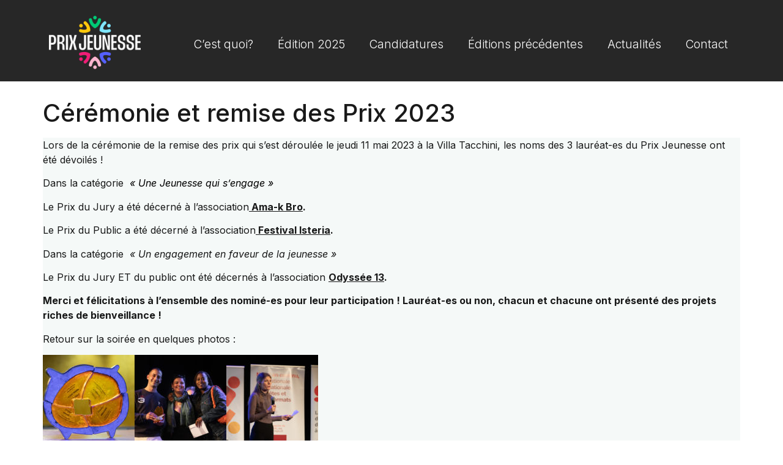

--- FILE ---
content_type: text/html; charset=UTF-8
request_url: https://prixjeunesse-ge.ch/ceremonie-et-remise-des-prix-2023/
body_size: 14301
content:
<!doctype html>
<html lang="fr-FR">
<head>
	<meta charset="UTF-8">
	<meta name="viewport" content="width=device-width, initial-scale=1">
	<link rel="profile" href="https://gmpg.org/xfn/11">
	<title>Cérémonie et remise des Prix 2023 &#8211; Prix Jeunesse</title>
<meta name='robots' content='max-image-preview:large' />
	<style>img:is([sizes="auto" i], [sizes^="auto," i]) { contain-intrinsic-size: 3000px 1500px }</style>
	<link rel="alternate" type="application/rss+xml" title="Prix Jeunesse &raquo; Flux" href="https://prixjeunesse-ge.ch/feed/" />
<link rel="alternate" type="application/rss+xml" title="Prix Jeunesse &raquo; Flux des commentaires" href="https://prixjeunesse-ge.ch/comments/feed/" />
<script>
window._wpemojiSettings = {"baseUrl":"https:\/\/s.w.org\/images\/core\/emoji\/16.0.1\/72x72\/","ext":".png","svgUrl":"https:\/\/s.w.org\/images\/core\/emoji\/16.0.1\/svg\/","svgExt":".svg","source":{"concatemoji":"https:\/\/prixjeunesse-ge.ch\/wp-includes\/js\/wp-emoji-release.min.js?ver=6.8.3"}};
/*! This file is auto-generated */
!function(s,n){var o,i,e;function c(e){try{var t={supportTests:e,timestamp:(new Date).valueOf()};sessionStorage.setItem(o,JSON.stringify(t))}catch(e){}}function p(e,t,n){e.clearRect(0,0,e.canvas.width,e.canvas.height),e.fillText(t,0,0);var t=new Uint32Array(e.getImageData(0,0,e.canvas.width,e.canvas.height).data),a=(e.clearRect(0,0,e.canvas.width,e.canvas.height),e.fillText(n,0,0),new Uint32Array(e.getImageData(0,0,e.canvas.width,e.canvas.height).data));return t.every(function(e,t){return e===a[t]})}function u(e,t){e.clearRect(0,0,e.canvas.width,e.canvas.height),e.fillText(t,0,0);for(var n=e.getImageData(16,16,1,1),a=0;a<n.data.length;a++)if(0!==n.data[a])return!1;return!0}function f(e,t,n,a){switch(t){case"flag":return n(e,"\ud83c\udff3\ufe0f\u200d\u26a7\ufe0f","\ud83c\udff3\ufe0f\u200b\u26a7\ufe0f")?!1:!n(e,"\ud83c\udde8\ud83c\uddf6","\ud83c\udde8\u200b\ud83c\uddf6")&&!n(e,"\ud83c\udff4\udb40\udc67\udb40\udc62\udb40\udc65\udb40\udc6e\udb40\udc67\udb40\udc7f","\ud83c\udff4\u200b\udb40\udc67\u200b\udb40\udc62\u200b\udb40\udc65\u200b\udb40\udc6e\u200b\udb40\udc67\u200b\udb40\udc7f");case"emoji":return!a(e,"\ud83e\udedf")}return!1}function g(e,t,n,a){var r="undefined"!=typeof WorkerGlobalScope&&self instanceof WorkerGlobalScope?new OffscreenCanvas(300,150):s.createElement("canvas"),o=r.getContext("2d",{willReadFrequently:!0}),i=(o.textBaseline="top",o.font="600 32px Arial",{});return e.forEach(function(e){i[e]=t(o,e,n,a)}),i}function t(e){var t=s.createElement("script");t.src=e,t.defer=!0,s.head.appendChild(t)}"undefined"!=typeof Promise&&(o="wpEmojiSettingsSupports",i=["flag","emoji"],n.supports={everything:!0,everythingExceptFlag:!0},e=new Promise(function(e){s.addEventListener("DOMContentLoaded",e,{once:!0})}),new Promise(function(t){var n=function(){try{var e=JSON.parse(sessionStorage.getItem(o));if("object"==typeof e&&"number"==typeof e.timestamp&&(new Date).valueOf()<e.timestamp+604800&&"object"==typeof e.supportTests)return e.supportTests}catch(e){}return null}();if(!n){if("undefined"!=typeof Worker&&"undefined"!=typeof OffscreenCanvas&&"undefined"!=typeof URL&&URL.createObjectURL&&"undefined"!=typeof Blob)try{var e="postMessage("+g.toString()+"("+[JSON.stringify(i),f.toString(),p.toString(),u.toString()].join(",")+"));",a=new Blob([e],{type:"text/javascript"}),r=new Worker(URL.createObjectURL(a),{name:"wpTestEmojiSupports"});return void(r.onmessage=function(e){c(n=e.data),r.terminate(),t(n)})}catch(e){}c(n=g(i,f,p,u))}t(n)}).then(function(e){for(var t in e)n.supports[t]=e[t],n.supports.everything=n.supports.everything&&n.supports[t],"flag"!==t&&(n.supports.everythingExceptFlag=n.supports.everythingExceptFlag&&n.supports[t]);n.supports.everythingExceptFlag=n.supports.everythingExceptFlag&&!n.supports.flag,n.DOMReady=!1,n.readyCallback=function(){n.DOMReady=!0}}).then(function(){return e}).then(function(){var e;n.supports.everything||(n.readyCallback(),(e=n.source||{}).concatemoji?t(e.concatemoji):e.wpemoji&&e.twemoji&&(t(e.twemoji),t(e.wpemoji)))}))}((window,document),window._wpemojiSettings);
</script>
<link rel='stylesheet' id='formidable-css' href='https://prixjeunesse-ge.ch/wp-content/plugins/formidable/css/formidableforms.css?ver=123833' media='all' />
<style id='wp-emoji-styles-inline-css'>

	img.wp-smiley, img.emoji {
		display: inline !important;
		border: none !important;
		box-shadow: none !important;
		height: 1em !important;
		width: 1em !important;
		margin: 0 0.07em !important;
		vertical-align: -0.1em !important;
		background: none !important;
		padding: 0 !important;
	}
</style>
<link rel='stylesheet' id='dashicons-css' href='https://prixjeunesse-ge.ch/wp-includes/css/dashicons.min.css?ver=6.8.3' media='all' />
<link rel='stylesheet' id='rmp-menu-styles-css' href='https://prixjeunesse-ge.ch/wp-content/uploads/rmp-menu/css/rmp-menu.css?ver=18.15.41' media='all' />
<link rel='stylesheet' id='parent-style-css' href='https://prixjeunesse-ge.ch/wp-content/themes/hello-elementor/style.css?ver=1763463114' media='all' />
<link rel='stylesheet' id='child-style-css' href='https://prixjeunesse-ge.ch/wp-content/themes/hello-elementor-child/style.css?ver=1763463114' media='all' />
<link rel='stylesheet' id='hello-elementor-css' href='https://prixjeunesse-ge.ch/wp-content/themes/hello-elementor/style.min.css?ver=1763463114' media='all' />
<link rel='stylesheet' id='hello-elementor-theme-style-css' href='https://prixjeunesse-ge.ch/wp-content/themes/hello-elementor/theme.min.css?ver=1763463114' media='all' />
<link rel='stylesheet' id='hello-elementor-header-footer-css' href='https://prixjeunesse-ge.ch/wp-content/themes/hello-elementor/header-footer.min.css?ver=1763463114' media='all' />
<link rel='stylesheet' id='elementor-frontend-css' href='https://prixjeunesse-ge.ch/wp-content/plugins/elementor/assets/css/frontend.min.css?ver=3.33.0' media='all' />
<link rel='stylesheet' id='elementor-post-1851-css' href='https://prixjeunesse-ge.ch/wp-content/uploads/elementor/css/post-1851.css?ver=1768930376' media='all' />
<link rel='stylesheet' id='widget-image-css' href='https://prixjeunesse-ge.ch/wp-content/plugins/elementor/assets/css/widget-image.min.css?ver=3.33.0' media='all' />
<link rel='stylesheet' id='widget-nav-menu-css' href='https://prixjeunesse-ge.ch/wp-content/plugins/elementor-pro/assets/css/widget-nav-menu.min.css?ver=3.33.0' media='all' />
<link rel='stylesheet' id='widget-spacer-css' href='https://prixjeunesse-ge.ch/wp-content/plugins/elementor/assets/css/widget-spacer.min.css?ver=3.33.0' media='all' />
<link rel='stylesheet' id='widget-social-icons-css' href='https://prixjeunesse-ge.ch/wp-content/plugins/elementor/assets/css/widget-social-icons.min.css?ver=3.33.0' media='all' />
<link rel='stylesheet' id='e-apple-webkit-css' href='https://prixjeunesse-ge.ch/wp-content/plugins/elementor/assets/css/conditionals/apple-webkit.min.css?ver=3.33.0' media='all' />
<link rel='stylesheet' id='elementor-post-1855-css' href='https://prixjeunesse-ge.ch/wp-content/uploads/elementor/css/post-1855.css?ver=1768930376' media='all' />
<link rel='stylesheet' id='elementor-post-2526-css' href='https://prixjeunesse-ge.ch/wp-content/uploads/elementor/css/post-2526.css?ver=1768930376' media='all' />
<link rel='stylesheet' id='elementor-gf-inter-css' href='https://fonts.googleapis.com/css?family=Inter:100,100italic,200,200italic,300,300italic,400,400italic,500,500italic,600,600italic,700,700italic,800,800italic,900,900italic&#038;display=swap' media='all' />
<link rel='stylesheet' id='elementor-gf-robotoslab-css' href='https://fonts.googleapis.com/css?family=Roboto+Slab:100,100italic,200,200italic,300,300italic,400,400italic,500,500italic,600,600italic,700,700italic,800,800italic,900,900italic&#038;display=swap' media='all' />
<link rel='stylesheet' id='elementor-gf-roboto-css' href='https://fonts.googleapis.com/css?family=Roboto:100,100italic,200,200italic,300,300italic,400,400italic,500,500italic,600,600italic,700,700italic,800,800italic,900,900italic&#038;display=swap' media='all' />
<script src="https://prixjeunesse-ge.ch/wp-includes/js/jquery/jquery.min.js?ver=3.7.1" id="jquery-core-js"></script>
<script src="https://prixjeunesse-ge.ch/wp-includes/js/jquery/jquery-migrate.min.js?ver=3.4.1" id="jquery-migrate-js"></script>
<link rel="https://api.w.org/" href="https://prixjeunesse-ge.ch/wp-json/" /><link rel="alternate" title="JSON" type="application/json" href="https://prixjeunesse-ge.ch/wp-json/wp/v2/posts/1701" /><link rel="EditURI" type="application/rsd+xml" title="RSD" href="https://prixjeunesse-ge.ch/xmlrpc.php?rsd" />
<meta name="generator" content="WordPress 6.8.3" />
<link rel="canonical" href="https://prixjeunesse-ge.ch/ceremonie-et-remise-des-prix-2023/" />
<link rel='shortlink' href='https://prixjeunesse-ge.ch/?p=1701' />
<link rel="alternate" title="oEmbed (JSON)" type="application/json+oembed" href="https://prixjeunesse-ge.ch/wp-json/oembed/1.0/embed?url=https%3A%2F%2Fprixjeunesse-ge.ch%2Fceremonie-et-remise-des-prix-2023%2F" />
<link rel="alternate" title="oEmbed (XML)" type="text/xml+oembed" href="https://prixjeunesse-ge.ch/wp-json/oembed/1.0/embed?url=https%3A%2F%2Fprixjeunesse-ge.ch%2Fceremonie-et-remise-des-prix-2023%2F&#038;format=xml" />
<script>document.documentElement.className += " js";</script>
<!-- Analytics by WP Statistics - https://wp-statistics.com -->
<meta name="generator" content="Elementor 3.33.0; features: e_font_icon_svg, additional_custom_breakpoints; settings: css_print_method-external, google_font-enabled, font_display-swap">
			<style>
				.e-con.e-parent:nth-of-type(n+4):not(.e-lazyloaded):not(.e-no-lazyload),
				.e-con.e-parent:nth-of-type(n+4):not(.e-lazyloaded):not(.e-no-lazyload) * {
					background-image: none !important;
				}
				@media screen and (max-height: 1024px) {
					.e-con.e-parent:nth-of-type(n+3):not(.e-lazyloaded):not(.e-no-lazyload),
					.e-con.e-parent:nth-of-type(n+3):not(.e-lazyloaded):not(.e-no-lazyload) * {
						background-image: none !important;
					}
				}
				@media screen and (max-height: 640px) {
					.e-con.e-parent:nth-of-type(n+2):not(.e-lazyloaded):not(.e-no-lazyload),
					.e-con.e-parent:nth-of-type(n+2):not(.e-lazyloaded):not(.e-no-lazyload) * {
						background-image: none !important;
					}
				}
			</style>
			<link rel="icon" href="https://prixjeunesse-ge.ch/wp-content/uploads/cropped-LOGO_PASTILLE-32x32.png" sizes="32x32" />
<link rel="icon" href="https://prixjeunesse-ge.ch/wp-content/uploads/cropped-LOGO_PASTILLE-192x192.png" sizes="192x192" />
<link rel="apple-touch-icon" href="https://prixjeunesse-ge.ch/wp-content/uploads/cropped-LOGO_PASTILLE-180x180.png" />
<meta name="msapplication-TileImage" content="https://prixjeunesse-ge.ch/wp-content/uploads/cropped-LOGO_PASTILLE-270x270.png" />
</head>
<body class="wp-singular post-template-default single single-post postid-1701 single-format-image wp-custom-logo wp-embed-responsive wp-theme-hello-elementor wp-child-theme-hello-elementor-child group-blog elementor-default elementor-kit-1851">

			<button type="button"  aria-controls="rmp-container-2360" aria-label="Menu Trigger" id="rmp_menu_trigger-2360"  class="rmp_menu_trigger rmp-menu-trigger-boring">
								<span class="rmp-trigger-box">
									<span class="responsive-menu-pro-inner"></span>
								</span>
					</button>
						<div id="rmp-container-2360" class="rmp-container rmp-container rmp-slide-left">
				<div id="rmp-menu-wrap-2360" class="rmp-menu-wrap"><ul id="rmp-menu-2360" class="rmp-menu" role="menubar" aria-label="Menu Responsive"><li id="rmp-menu-item-4132" class=" menu-item menu-item-type-post_type menu-item-object-page rmp-menu-item rmp-menu-top-level-item" role="none"><a  href="https://prixjeunesse-ge.ch/a-propos-de-nous/"  class="rmp-menu-item-link"  role="menuitem"  >C&rsquo;est quoi?</a></li><li id="rmp-menu-item-4133" class=" menu-item menu-item-type-post_type menu-item-object-page rmp-menu-item rmp-menu-top-level-item" role="none"><a  href="https://prixjeunesse-ge.ch/edition-2025/"  class="rmp-menu-item-link"  role="menuitem"  >Édition 2025</a></li><li id="rmp-menu-item-4137" class=" menu-item menu-item-type-post_type menu-item-object-page rmp-menu-item rmp-menu-top-level-item" role="none"><a  href="https://prixjeunesse-ge.ch/candidature/"  class="rmp-menu-item-link"  role="menuitem"  >Candidatures</a></li><li id="rmp-menu-item-4136" class=" menu-item menu-item-type-post_type menu-item-object-page rmp-menu-item rmp-menu-top-level-item" role="none"><a  href="https://prixjeunesse-ge.ch/editions-precedentes/"  class="rmp-menu-item-link"  role="menuitem"  >Éditions précédentes</a></li><li id="rmp-menu-item-4134" class=" menu-item menu-item-type-post_type menu-item-object-page rmp-menu-item rmp-menu-top-level-item" role="none"><a  href="https://prixjeunesse-ge.ch/actualites/"  class="rmp-menu-item-link"  role="menuitem"  >Actualités</a></li><li id="rmp-menu-item-4135" class=" menu-item menu-item-type-post_type menu-item-object-page rmp-menu-item rmp-menu-top-level-item" role="none"><a  href="https://prixjeunesse-ge.ch/contact/"  class="rmp-menu-item-link"  role="menuitem"  >Contact</a></li></ul></div>			</div>
			
<a class="skip-link screen-reader-text" href="#content">Aller au contenu</a>

		<header data-elementor-type="header" data-elementor-id="1855" class="elementor elementor-1855 elementor-location-header" data-elementor-post-type="elementor_library">
			<div class="elementor-element elementor-element-40d7551 e-flex e-con-boxed e-con e-parent" data-id="40d7551" data-element_type="container" data-settings="{&quot;background_background&quot;:&quot;classic&quot;}">
					<div class="e-con-inner">
				<div class="elementor-element elementor-element-6cb0579 elementor-widget elementor-widget-theme-site-logo elementor-widget-image" data-id="6cb0579" data-element_type="widget" data-widget_type="theme-site-logo.default">
				<div class="elementor-widget-container">
											<a href="https://prixjeunesse-ge.ch">
			<img src="https://prixjeunesse-ge.ch/wp-content/uploads/elementor/thumbs/LOGO_COULEUR-BLANC-r0q79pe3bz42obtol43jkxq0b0fkjkso3d6lrz80s0.png" title="LOGO_COULEUR BLANC" alt="LOGO_COULEUR BLANC" loading="lazy" />				</a>
											</div>
				</div>
				<div class="elementor-element elementor-element-f7ba35c elementor-hidden-mobile elementor-nav-menu--dropdown-tablet elementor-nav-menu__text-align-aside elementor-nav-menu--toggle elementor-nav-menu--burger elementor-widget elementor-widget-nav-menu" data-id="f7ba35c" data-element_type="widget" data-settings="{&quot;layout&quot;:&quot;horizontal&quot;,&quot;submenu_icon&quot;:{&quot;value&quot;:&quot;&lt;svg aria-hidden=\&quot;true\&quot; class=\&quot;e-font-icon-svg e-fas-caret-down\&quot; viewBox=\&quot;0 0 320 512\&quot; xmlns=\&quot;http:\/\/www.w3.org\/2000\/svg\&quot;&gt;&lt;path d=\&quot;M31.3 192h257.3c17.8 0 26.7 21.5 14.1 34.1L174.1 354.8c-7.8 7.8-20.5 7.8-28.3 0L17.2 226.1C4.6 213.5 13.5 192 31.3 192z\&quot;&gt;&lt;\/path&gt;&lt;\/svg&gt;&quot;,&quot;library&quot;:&quot;fa-solid&quot;},&quot;toggle&quot;:&quot;burger&quot;}" data-widget_type="nav-menu.default">
				<div class="elementor-widget-container">
								<nav aria-label="Menu" class="elementor-nav-menu--main elementor-nav-menu__container elementor-nav-menu--layout-horizontal e--pointer-underline e--animation-slide">
				<ul id="menu-1-f7ba35c" class="elementor-nav-menu"><li class="menu-item menu-item-type-post_type menu-item-object-page menu-item-4132"><a href="https://prixjeunesse-ge.ch/a-propos-de-nous/" class="elementor-item">C&rsquo;est quoi?</a></li>
<li class="menu-item menu-item-type-post_type menu-item-object-page menu-item-4133"><a href="https://prixjeunesse-ge.ch/edition-2025/" class="elementor-item">Édition 2025</a></li>
<li class="menu-item menu-item-type-post_type menu-item-object-page menu-item-4137"><a href="https://prixjeunesse-ge.ch/candidature/" class="elementor-item">Candidatures</a></li>
<li class="menu-item menu-item-type-post_type menu-item-object-page menu-item-4136"><a href="https://prixjeunesse-ge.ch/editions-precedentes/" class="elementor-item">Éditions précédentes</a></li>
<li class="menu-item menu-item-type-post_type menu-item-object-page menu-item-4134"><a href="https://prixjeunesse-ge.ch/actualites/" class="elementor-item">Actualités</a></li>
<li class="menu-item menu-item-type-post_type menu-item-object-page menu-item-4135"><a href="https://prixjeunesse-ge.ch/contact/" class="elementor-item">Contact</a></li>
</ul>			</nav>
					<div class="elementor-menu-toggle" role="button" tabindex="0" aria-label="Permuter le menu" aria-expanded="false">
			<svg aria-hidden="true" role="presentation" class="elementor-menu-toggle__icon--open e-font-icon-svg e-eicon-menu-bar" viewBox="0 0 1000 1000" xmlns="http://www.w3.org/2000/svg"><path d="M104 333H896C929 333 958 304 958 271S929 208 896 208H104C71 208 42 237 42 271S71 333 104 333ZM104 583H896C929 583 958 554 958 521S929 458 896 458H104C71 458 42 487 42 521S71 583 104 583ZM104 833H896C929 833 958 804 958 771S929 708 896 708H104C71 708 42 737 42 771S71 833 104 833Z"></path></svg><svg aria-hidden="true" role="presentation" class="elementor-menu-toggle__icon--close e-font-icon-svg e-eicon-close" viewBox="0 0 1000 1000" xmlns="http://www.w3.org/2000/svg"><path d="M742 167L500 408 258 167C246 154 233 150 217 150 196 150 179 158 167 167 154 179 150 196 150 212 150 229 154 242 171 254L408 500 167 742C138 771 138 800 167 829 196 858 225 858 254 829L496 587 738 829C750 842 767 846 783 846 800 846 817 842 829 829 842 817 846 804 846 783 846 767 842 750 829 737L588 500 833 258C863 229 863 200 833 171 804 137 775 137 742 167Z"></path></svg>		</div>
					<nav class="elementor-nav-menu--dropdown elementor-nav-menu__container" aria-hidden="true">
				<ul id="menu-2-f7ba35c" class="elementor-nav-menu"><li class="menu-item menu-item-type-post_type menu-item-object-page menu-item-4132"><a href="https://prixjeunesse-ge.ch/a-propos-de-nous/" class="elementor-item" tabindex="-1">C&rsquo;est quoi?</a></li>
<li class="menu-item menu-item-type-post_type menu-item-object-page menu-item-4133"><a href="https://prixjeunesse-ge.ch/edition-2025/" class="elementor-item" tabindex="-1">Édition 2025</a></li>
<li class="menu-item menu-item-type-post_type menu-item-object-page menu-item-4137"><a href="https://prixjeunesse-ge.ch/candidature/" class="elementor-item" tabindex="-1">Candidatures</a></li>
<li class="menu-item menu-item-type-post_type menu-item-object-page menu-item-4136"><a href="https://prixjeunesse-ge.ch/editions-precedentes/" class="elementor-item" tabindex="-1">Éditions précédentes</a></li>
<li class="menu-item menu-item-type-post_type menu-item-object-page menu-item-4134"><a href="https://prixjeunesse-ge.ch/actualites/" class="elementor-item" tabindex="-1">Actualités</a></li>
<li class="menu-item menu-item-type-post_type menu-item-object-page menu-item-4135"><a href="https://prixjeunesse-ge.ch/contact/" class="elementor-item" tabindex="-1">Contact</a></li>
</ul>			</nav>
						</div>
				</div>
					</div>
				</div>
				</header>
		
<main id="content" class="site-main post-1701 post type-post status-publish format-image has-post-thumbnail hentry category-actualites category-non-classe post_format-post-format-image clearfix">

			<div class="page-header">
			<h1 class="entry-title">Cérémonie et remise des Prix 2023</h1>		</div>
	
	<div class="page-content">
		<p>Lors de la cérémonie de la remise des prix qui s&rsquo;est déroulée le jeudi 11 mai 2023 à la Villa Tacchini, les noms des 3 lauréat-es du Prix Jeunesse ont été dévoilés !</p>
<p>Dans la catégorie <em><span style="color: #000000;"> « Une Jeunesse qui s&rsquo;engage »</span></em></p>
<p>Le Prix du Jury a été décerné à l&rsquo;association<strong><a href="https://amakbro.ch/" target="_blank" rel="noopener"> Ama-k Bro</a>.</strong></p>
<p>Le Prix du Public a été décerné à l&rsquo;association<strong><a href="https://www.isteria.ch/" target="_blank" rel="noopener"> Festival Isteria</a>.</strong></p>
<p>Dans la catégorie  <em>« Un engagement en faveur de la jeunesse »</em></p>
<p>Le Prix du Jury ET du public ont été décernés à l&rsquo;association <strong><a href="https://www.instagram.com/odyssee13_/" target="_blank" rel="noopener">Odyssée 13</a>.</strong></p>
<p><strong>Merci et félicitations à l’ensemble des nominé-es pour leur participation ! Lauréat-es ou non, chacun et chacune ont présenté des projets riches de bienveillance ! </strong></p>
<p>Retour sur la soirée en quelques photos :</p>
<p><img decoding="async" class="alignnone size-thumbnail wp-image-1702" src="https://prixjeunesse-ge.ch/wp-content/uploads/Prix_Jeunesse_2023_HD-1-150x150.jpg" alt="Prix_Jeunesse_2023_HD (1)" width="150" height="150" /><img decoding="async" class="alignnone size-thumbnail wp-image-1703" src="https://prixjeunesse-ge.ch/wp-content/uploads/Prix_Jeunesse_2023_HD-16-150x150.jpg" alt="Prix_Jeunesse_2023_HD (16)" width="150" height="150" /><img decoding="async" class="alignnone size-thumbnail wp-image-1708" src="https://prixjeunesse-ge.ch/wp-content/uploads/Prix_Jeunesse_2023_HD-9-150x150.jpg" alt="Prix_Jeunesse_2023_HD (9)" width="150" height="150" /></p>
<p>—</p>
<p>Merci au<a href="https://www.glaj-ge.ch/" target="_blank" rel="noopener"> GLAJE-GE</a> et au <a href="https://pjgenevois.ch/" target="_blank" rel="noopener">PJG</a> pour cette édition 2023 ainsi qu’à nos précieux partenaires, <a href="https://www.letemps.ch/" target="_blank" rel="noopener">Le Temps</a>, <a href="https://anousdejouer.ch/" target="_blank" rel="noopener">À nous de jouer!</a> <a href="https://fase.ch/" target="_blank" rel="noopener">La FASe</a> et le <a href="https://www.ge.ch/aide-encourager-participation-eleves-jeunes/fonds-animation-jeunesse" target="_blank" rel="noopener">Fonds animation jeunesse</a> (DIP).</p>
<p>Retrouvez toutes les photos de cette 6e édition très prochainement sur notre site et nos réseaux sociaux.</p>
<p>Crédits photos : Michel Marie</p>

		
			</div>

	
</main>

			<footer data-elementor-type="footer" data-elementor-id="2526" class="elementor elementor-2526 elementor-location-footer" data-elementor-post-type="elementor_library">
			<div class="elementor-element elementor-element-ca0296c e-flex e-con-boxed e-con e-parent" data-id="ca0296c" data-element_type="container">
					<div class="e-con-inner">
		<div class="elementor-element elementor-element-72a036c e-con-full e-flex e-con e-child" data-id="72a036c" data-element_type="container">
				<div class="elementor-element elementor-element-b5802d3 elementor-widget__width-initial elementor-widget elementor-widget-image" data-id="b5802d3" data-element_type="widget" data-widget_type="image.default">
				<div class="elementor-widget-container">
															<img width="111" height="124" src="https://prixjeunesse-ge.ch/wp-content/uploads/logo_footer.png" class="attachment-large size-large wp-image-2528" alt="" />															</div>
				</div>
				<div class="elementor-element elementor-element-0749da6 elementor-widget__width-initial elementor-widget elementor-widget-text-editor" data-id="0749da6" data-element_type="widget" data-widget_type="text-editor.default">
				<div class="elementor-widget-container">
									<p>Chaque jour, à Genève, de nombreuses personnes réalisent des projets en faveur des jeunes. En même temps, la jeune génération s’engage sans relâche. C’est pourquoi nous avons créé le Prix Jeunesse.</p>								</div>
				</div>
				</div>
		<div class="elementor-element elementor-element-1c5ab00 e-con-full e-flex e-con e-child" data-id="1c5ab00" data-element_type="container">
				<div class="elementor-element elementor-element-6422033 elementor-widget__width-initial elementor-widget elementor-widget-spacer" data-id="6422033" data-element_type="widget" data-widget_type="spacer.default">
				<div class="elementor-widget-container">
							<div class="elementor-spacer">
			<div class="elementor-spacer-inner"></div>
		</div>
						</div>
				</div>
		<div class="elementor-element elementor-element-8ba8573 e-con-full e-flex e-con e-child" data-id="8ba8573" data-element_type="container">
				<div class="elementor-element elementor-element-9dd8c10 elementor-widget__width-initial elementor-widget-mobile__width-initial elementor-widget elementor-widget-text-editor" data-id="9dd8c10" data-element_type="widget" data-widget_type="text-editor.default">
				<div class="elementor-widget-container">
									Suivez-nous								</div>
				</div>
		<div class="elementor-element elementor-element-a129396 e-con-full e-flex e-con e-child" data-id="a129396" data-element_type="container">
				<div class="elementor-element elementor-element-530f88c elementor-shape-circle elementor-grid-0 e-grid-align-center elementor-widget elementor-widget-social-icons" data-id="530f88c" data-element_type="widget" data-widget_type="social-icons.default">
				<div class="elementor-widget-container">
							<div class="elementor-social-icons-wrapper elementor-grid" role="list">
							<span class="elementor-grid-item" role="listitem">
					<a class="elementor-icon elementor-social-icon elementor-social-icon-facebook elementor-repeater-item-57b1ad0" href="https://www.facebook.com/prixjeunessege" target="_blank">
						<span class="elementor-screen-only">Facebook</span>
						<svg aria-hidden="true" class="e-font-icon-svg e-fab-facebook" viewBox="0 0 512 512" xmlns="http://www.w3.org/2000/svg"><path d="M504 256C504 119 393 8 256 8S8 119 8 256c0 123.78 90.69 226.38 209.25 245V327.69h-63V256h63v-54.64c0-62.15 37-96.48 93.67-96.48 27.14 0 55.52 4.84 55.52 4.84v61h-31.28c-30.8 0-40.41 19.12-40.41 38.73V256h68.78l-11 71.69h-57.78V501C413.31 482.38 504 379.78 504 256z"></path></svg>					</a>
				</span>
							<span class="elementor-grid-item" role="listitem">
					<a class="elementor-icon elementor-social-icon elementor-social-icon-instagram elementor-repeater-item-999be1d" href="https://www.instagram.com/prix_jeunesse/?hl=fr" target="_blank">
						<span class="elementor-screen-only">Instagram</span>
						<svg aria-hidden="true" class="e-font-icon-svg e-fab-instagram" viewBox="0 0 448 512" xmlns="http://www.w3.org/2000/svg"><path d="M224.1 141c-63.6 0-114.9 51.3-114.9 114.9s51.3 114.9 114.9 114.9S339 319.5 339 255.9 287.7 141 224.1 141zm0 189.6c-41.1 0-74.7-33.5-74.7-74.7s33.5-74.7 74.7-74.7 74.7 33.5 74.7 74.7-33.6 74.7-74.7 74.7zm146.4-194.3c0 14.9-12 26.8-26.8 26.8-14.9 0-26.8-12-26.8-26.8s12-26.8 26.8-26.8 26.8 12 26.8 26.8zm76.1 27.2c-1.7-35.9-9.9-67.7-36.2-93.9-26.2-26.2-58-34.4-93.9-36.2-37-2.1-147.9-2.1-184.9 0-35.8 1.7-67.6 9.9-93.9 36.1s-34.4 58-36.2 93.9c-2.1 37-2.1 147.9 0 184.9 1.7 35.9 9.9 67.7 36.2 93.9s58 34.4 93.9 36.2c37 2.1 147.9 2.1 184.9 0 35.9-1.7 67.7-9.9 93.9-36.2 26.2-26.2 34.4-58 36.2-93.9 2.1-37 2.1-147.8 0-184.8zM398.8 388c-7.8 19.6-22.9 34.7-42.6 42.6-29.5 11.7-99.5 9-132.1 9s-102.7 2.6-132.1-9c-19.6-7.8-34.7-22.9-42.6-42.6-11.7-29.5-9-99.5-9-132.1s-2.6-102.7 9-132.1c7.8-19.6 22.9-34.7 42.6-42.6 29.5-11.7 99.5-9 132.1-9s102.7-2.6 132.1 9c19.6 7.8 34.7 22.9 42.6 42.6 11.7 29.5 9 99.5 9 132.1s2.7 102.7-9 132.1z"></path></svg>					</a>
				</span>
					</div>
						</div>
				</div>
				</div>
				</div>
				</div>
					</div>
				</div>
		<div class="elementor-element elementor-element-cbecc60 e-flex e-con-boxed e-con e-parent" data-id="cbecc60" data-element_type="container">
					<div class="e-con-inner">
				<div class="elementor-element elementor-element-4b83b44 elementor-widget elementor-widget-html" data-id="4b83b44" data-element_type="widget" data-widget_type="html.default">
				<div class="elementor-widget-container">
					Site réalisé avec ❤ par <a class="alveoo" style="color: var(--e-global-color-primary);" href="http://www.alveo.design" target="_blank" rel="noopener">www.alveo.design</a>				</div>
				</div>
					</div>
				</div>
				</footer>
		
<script type="speculationrules">
{"prefetch":[{"source":"document","where":{"and":[{"href_matches":"\/*"},{"not":{"href_matches":["\/wp-*.php","\/wp-admin\/*","\/wp-content\/uploads\/*","\/wp-content\/*","\/wp-content\/plugins\/*","\/wp-content\/themes\/hello-elementor-child\/*","\/wp-content\/themes\/hello-elementor\/*","\/*\\?(.+)"]}},{"not":{"selector_matches":"a[rel~=\"nofollow\"]"}},{"not":{"selector_matches":".no-prefetch, .no-prefetch a"}}]},"eagerness":"conservative"}]}
</script>
        <script>
            // Do not change this comment line otherwise Speed Optimizer won't be able to detect this script

            (function () {
                const calculateParentDistance = (child, parent) => {
                    let count = 0;
                    let currentElement = child;

                    // Traverse up the DOM tree until we reach parent or the top of the DOM
                    while (currentElement && currentElement !== parent) {
                        currentElement = currentElement.parentNode;
                        count++;
                    }

                    // If parent was not found in the hierarchy, return -1
                    if (!currentElement) {
                        return -1; // Indicates parent is not an ancestor of element
                    }

                    return count; // Number of layers between element and parent
                }
                const isMatchingClass = (linkRule, href, classes, ids) => {
                    return classes.includes(linkRule.value)
                }
                const isMatchingId = (linkRule, href, classes, ids) => {
                    return ids.includes(linkRule.value)
                }
                const isMatchingDomain = (linkRule, href, classes, ids) => {
                    if(!URL.canParse(href)) {
                        return false
                    }

                    const url = new URL(href)
                    const host = url.host
                    const hostsToMatch = [host]

                    if(host.startsWith('www.')) {
                        hostsToMatch.push(host.substring(4))
                    } else {
                        hostsToMatch.push('www.' + host)
                    }

                    return hostsToMatch.includes(linkRule.value)
                }
                const isMatchingExtension = (linkRule, href, classes, ids) => {
                    if(!URL.canParse(href)) {
                        return false
                    }

                    const url = new URL(href)

                    return url.pathname.endsWith('.' + linkRule.value)
                }
                const isMatchingSubdirectory = (linkRule, href, classes, ids) => {
                    if(!URL.canParse(href)) {
                        return false
                    }

                    const url = new URL(href)

                    return url.pathname.startsWith('/' + linkRule.value + '/')
                }
                const isMatchingProtocol = (linkRule, href, classes, ids) => {
                    if(!URL.canParse(href)) {
                        return false
                    }

                    const url = new URL(href)

                    return url.protocol === linkRule.value + ':'
                }
                const isMatchingExternal = (linkRule, href, classes, ids) => {
                    if(!URL.canParse(href) || !URL.canParse(document.location.href)) {
                        return false
                    }

                    const matchingProtocols = ['http:', 'https:']
                    const siteUrl = new URL(document.location.href)
                    const linkUrl = new URL(href)

                    // Links to subdomains will appear to be external matches according to JavaScript,
                    // but the PHP rules will filter those events out.
                    return matchingProtocols.includes(linkUrl.protocol) && siteUrl.host !== linkUrl.host
                }
                const isMatch = (linkRule, href, classes, ids) => {
                    switch (linkRule.type) {
                        case 'class':
                            return isMatchingClass(linkRule, href, classes, ids)
                        case 'id':
                            return isMatchingId(linkRule, href, classes, ids)
                        case 'domain':
                            return isMatchingDomain(linkRule, href, classes, ids)
                        case 'extension':
                            return isMatchingExtension(linkRule, href, classes, ids)
                        case 'subdirectory':
                            return isMatchingSubdirectory(linkRule, href, classes, ids)
                        case 'protocol':
                            return isMatchingProtocol(linkRule, href, classes, ids)
                        case 'external':
                            return isMatchingExternal(linkRule, href, classes, ids)
                        default:
                            return false;
                    }
                }
                const track = (element) => {
                    const href = element.href ?? null
                    const classes = Array.from(element.classList)
                    const ids = [element.id]
                    const linkRules = [{"type":"extension","value":"pdf"},{"type":"extension","value":"zip"},{"type":"protocol","value":"mailto"},{"type":"protocol","value":"tel"}]
                    if(linkRules.length === 0) {
                        return
                    }

                    // For link rules that target an id, we need to allow that id to appear
                    // in any ancestor up to the 7th ancestor. This loop looks for those matches
                    // and counts them.
                    linkRules.forEach((linkRule) => {
                        if(linkRule.type !== 'id') {
                            return;
                        }

                        const matchingAncestor = element.closest('#' + linkRule.value)

                        if(!matchingAncestor || matchingAncestor.matches('html, body')) {
                            return;
                        }

                        const depth = calculateParentDistance(element, matchingAncestor)

                        if(depth < 7) {
                            ids.push(linkRule.value)
                        }
                    });

                    // For link rules that target a class, we need to allow that class to appear
                    // in any ancestor up to the 7th ancestor. This loop looks for those matches
                    // and counts them.
                    linkRules.forEach((linkRule) => {
                        if(linkRule.type !== 'class') {
                            return;
                        }

                        const matchingAncestor = element.closest('.' + linkRule.value)

                        if(!matchingAncestor || matchingAncestor.matches('html, body')) {
                            return;
                        }

                        const depth = calculateParentDistance(element, matchingAncestor)

                        if(depth < 7) {
                            classes.push(linkRule.value)
                        }
                    });

                    const hasMatch = linkRules.some((linkRule) => {
                        return isMatch(linkRule, href, classes, ids)
                    })

                    if(!hasMatch) {
                        return
                    }

                    const url = "https://prixjeunesse-ge.ch/wp-content/plugins/independent-analytics/iawp-click-endpoint.php";
                    const body = {
                        href: href,
                        classes: classes.join(' '),
                        ids: ids.join(' '),
                        ...{"payload":{"resource":"singular","singular_id":1701,"page":1},"signature":"83bdff5f673b6218ebd1876c5c176405"}                    };

                    if (navigator.sendBeacon) {
                        let blob = new Blob([JSON.stringify(body)], {
                            type: "application/json"
                        });
                        navigator.sendBeacon(url, blob);
                    } else {
                        const xhr = new XMLHttpRequest();
                        xhr.open("POST", url, true);
                        xhr.setRequestHeader("Content-Type", "application/json;charset=UTF-8");
                        xhr.send(JSON.stringify(body))
                    }
                }
                document.addEventListener('mousedown', function (event) {
                                        if (navigator.webdriver || /bot|crawler|spider|crawling|semrushbot|chrome-lighthouse/i.test(navigator.userAgent)) {
                        return;
                    }
                    
                    const element = event.target.closest('a')

                    if(!element) {
                        return
                    }

                    const isPro = false
                    if(!isPro) {
                        return
                    }

                    // Don't track left clicks with this event. The click event is used for that.
                    if(event.button === 0) {
                        return
                    }

                    track(element)
                })
                document.addEventListener('click', function (event) {
                                        if (navigator.webdriver || /bot|crawler|spider|crawling|semrushbot|chrome-lighthouse/i.test(navigator.userAgent)) {
                        return;
                    }
                    
                    const element = event.target.closest('a, button, input[type="submit"], input[type="button"]')

                    if(!element) {
                        return
                    }

                    const isPro = false
                    if(!isPro) {
                        return
                    }

                    track(element)
                })
                document.addEventListener('play', function (event) {
                                        if (navigator.webdriver || /bot|crawler|spider|crawling|semrushbot|chrome-lighthouse/i.test(navigator.userAgent)) {
                        return;
                    }
                    
                    const element = event.target.closest('audio, video')

                    if(!element) {
                        return
                    }

                    const isPro = false
                    if(!isPro) {
                        return
                    }

                    track(element)
                }, true)
                document.addEventListener("DOMContentLoaded", function (e) {
                    if (document.hasOwnProperty("visibilityState") && document.visibilityState === "prerender") {
                        return;
                    }

                                            if (navigator.webdriver || /bot|crawler|spider|crawling|semrushbot|chrome-lighthouse/i.test(navigator.userAgent)) {
                            return;
                        }
                    
                    let referrer_url = null;

                    if (typeof document.referrer === 'string' && document.referrer.length > 0) {
                        referrer_url = document.referrer;
                    }

                    const params = location.search.slice(1).split('&').reduce((acc, s) => {
                        const [k, v] = s.split('=');
                        return Object.assign(acc, {[k]: v});
                    }, {});

                    const url = "https://prixjeunesse-ge.ch/wp-json/iawp/search";
                    const body = {
                        referrer_url,
                        utm_source: params.utm_source,
                        utm_medium: params.utm_medium,
                        utm_campaign: params.utm_campaign,
                        utm_term: params.utm_term,
                        utm_content: params.utm_content,
                        gclid: params.gclid,
                        ...{"payload":{"resource":"singular","singular_id":1701,"page":1},"signature":"83bdff5f673b6218ebd1876c5c176405"}                    };

                    if (navigator.sendBeacon) {
                        let blob = new Blob([JSON.stringify(body)], {
                            type: "application/json"
                        });
                        navigator.sendBeacon(url, blob);
                    } else {
                        const xhr = new XMLHttpRequest();
                        xhr.open("POST", url, true);
                        xhr.setRequestHeader("Content-Type", "application/json;charset=UTF-8");
                        xhr.send(JSON.stringify(body))
                    }
                });
            })();
        </script>
            <script>
    document.addEventListener("DOMContentLoaded", function () {
        setTimeout(function startWobble() {
            let buttons = document.querySelectorAll(".bouton_inscription, .bouton_inscription2"); // Sélectionne les 2 boutons
            buttons.forEach(button => {
                button.classList.add("wobble-effect");

                // Supprimer l'effet après 1 seconde
                setTimeout(() => {
                    button.classList.remove("wobble-effect");
                }, 1000);
            });

            // Refaire l'animation toutes les 5 secondes
            setTimeout(startWobble, 5000);
        }, 3000); // Premier déclenchement après 3 secondes
    });
    </script>
        <script>
    document.addEventListener('DOMContentLoaded', function() {
        const buttons = document.querySelectorAll('.elementor-loop-item a.btn-voter');
        buttons.forEach(function(button) {
            const postUrl = button.getAttribute('href');
            fetch(postUrl)
              .then(res => res.text())
              .then(html => {
                const parser = new DOMParser();
                const doc = parser.parseFromString(html, 'text/html');
                const parentLink = doc.querySelector('link[rel="canonical"]')?.getAttribute('href');
                if (parentLink) {
                  button.setAttribute('href', postUrl + '?parent_url=' + encodeURIComponent(parentLink));
                }
              });
        });
    });
    </script>
    			<script>
				const lazyloadRunObserver = () => {
					const lazyloadBackgrounds = document.querySelectorAll( `.e-con.e-parent:not(.e-lazyloaded)` );
					const lazyloadBackgroundObserver = new IntersectionObserver( ( entries ) => {
						entries.forEach( ( entry ) => {
							if ( entry.isIntersecting ) {
								let lazyloadBackground = entry.target;
								if( lazyloadBackground ) {
									lazyloadBackground.classList.add( 'e-lazyloaded' );
								}
								lazyloadBackgroundObserver.unobserve( entry.target );
							}
						});
					}, { rootMargin: '200px 0px 200px 0px' } );
					lazyloadBackgrounds.forEach( ( lazyloadBackground ) => {
						lazyloadBackgroundObserver.observe( lazyloadBackground );
					} );
				};
				const events = [
					'DOMContentLoaded',
					'elementor/lazyload/observe',
				];
				events.forEach( ( event ) => {
					document.addEventListener( event, lazyloadRunObserver );
				} );
			</script>
			<script id="rmp_menu_scripts-js-extra">
var rmp_menu = {"ajaxURL":"https:\/\/prixjeunesse-ge.ch\/wp-admin\/admin-ajax.php","wp_nonce":"61a5069c4d","menu":[{"menu_theme":"Default","theme_type":"default","theme_location_menu":"0","submenu_submenu_arrow_width":"40","submenu_submenu_arrow_width_unit":"px","submenu_submenu_arrow_height":"39","submenu_submenu_arrow_height_unit":"px","submenu_arrow_position":"right","submenu_sub_arrow_background_colour":"","submenu_sub_arrow_background_hover_colour":"","submenu_sub_arrow_background_colour_active":"","submenu_sub_arrow_background_hover_colour_active":"","submenu_sub_arrow_border_width":"","submenu_sub_arrow_border_width_unit":"px","submenu_sub_arrow_border_colour":"#1d4354","submenu_sub_arrow_border_hover_colour":"#3f3f3f","submenu_sub_arrow_border_colour_active":"#1d4354","submenu_sub_arrow_border_hover_colour_active":"#3f3f3f","submenu_sub_arrow_shape_colour":"#fff","submenu_sub_arrow_shape_hover_colour":"#fff","submenu_sub_arrow_shape_colour_active":"#fff","submenu_sub_arrow_shape_hover_colour_active":"#fff","use_header_bar":"off","header_bar_items_order":{"logo":"off","title":"on","additional content":"off","menu":"on","search":"off"},"header_bar_title":"Responsive Menu","header_bar_html_content":"","header_bar_logo":"","header_bar_logo_link":"","header_bar_logo_width":"","header_bar_logo_width_unit":"%","header_bar_logo_height":"","header_bar_logo_height_unit":"px","header_bar_height":"80","header_bar_height_unit":"px","header_bar_padding":{"top":"0px","right":"5%","bottom":"0px","left":"5%"},"header_bar_font":"","header_bar_font_size":"14","header_bar_font_size_unit":"px","header_bar_text_color":"#ffffff","header_bar_background_color":"#1d4354","header_bar_breakpoint":"8000","header_bar_position_type":"fixed","header_bar_adjust_page":"on","header_bar_scroll_enable":"off","header_bar_scroll_background_color":"#36bdf6","mobile_breakpoint":"600","tablet_breakpoint":"1024","transition_speed":"0.5","sub_menu_speed":"0.2","show_menu_on_page_load":"off","menu_disable_scrolling":"off","menu_overlay":"off","menu_overlay_colour":"rgba(0,0,0,0.7)","desktop_menu_width":"","desktop_menu_width_unit":"%","desktop_menu_positioning":"absolute","desktop_menu_side":"left","desktop_menu_to_hide":"","use_current_theme_location":"off","mega_menu":{"225":"off","227":"off","229":"off","228":"off","226":"off"},"desktop_submenu_open_animation":"none","desktop_submenu_open_animation_speed":"100ms","desktop_submenu_open_on_click":"off","desktop_menu_hide_and_show":"off","menu_name":"Menu Responsive","menu_to_use":"32","different_menu_for_mobile":"off","menu_to_use_in_mobile":"main-menu","use_mobile_menu":"on","use_tablet_menu":"on","use_desktop_menu":"off","menu_display_on":"all-pages","menu_to_hide":"","submenu_descriptions_on":"off","custom_walker":"","menu_background_colour":"#272727","menu_depth":"5","smooth_scroll_on":"off","smooth_scroll_speed":"500","menu_font_icons":{"id":["225"],"icon":[""]},"menu_links_height":"40","menu_links_height_unit":"px","menu_links_line_height":"40","menu_links_line_height_unit":"px","menu_depth_0":"5","menu_depth_0_unit":"%","menu_font_size":"20","menu_font_size_unit":"px","menu_font":"Inter","menu_font_weight":"normal","menu_text_alignment":"left","menu_text_letter_spacing":"","menu_word_wrap":"off","menu_link_colour":"#fff","menu_link_hover_colour":"#fff","menu_current_link_colour":"#fff","menu_current_link_hover_colour":"#fff","menu_item_background_colour":"#272727","menu_item_background_hover_colour":"#ffb5d0","menu_current_item_background_colour":"#ffb5d0","menu_current_item_background_hover_colour":"","menu_border_width":"","menu_border_width_unit":"px","menu_item_border_colour":"#272727","menu_item_border_colour_hover":"#272727","menu_current_item_border_colour":"#272727","menu_current_item_border_hover_colour":"#3f3f3f","submenu_links_height":"40","submenu_links_height_unit":"px","submenu_links_line_height":"40","submenu_links_line_height_unit":"px","menu_depth_side":"left","menu_depth_1":"10","menu_depth_1_unit":"%","menu_depth_2":"15","menu_depth_2_unit":"%","menu_depth_3":"20","menu_depth_3_unit":"%","menu_depth_4":"25","menu_depth_4_unit":"%","submenu_item_background_colour":"","submenu_item_background_hover_colour":"","submenu_current_item_background_colour":"","submenu_current_item_background_hover_colour":"","submenu_border_width":"","submenu_border_width_unit":"px","submenu_item_border_colour":"#1d4354","submenu_item_border_colour_hover":"#1d4354","submenu_current_item_border_colour":"#1d4354","submenu_current_item_border_hover_colour":"#3f3f3f","submenu_font_size":"13","submenu_font_size_unit":"px","submenu_font":"","submenu_font_weight":"normal","submenu_text_letter_spacing":"","submenu_text_alignment":"left","submenu_link_colour":"#fff","submenu_link_hover_colour":"#fff","submenu_current_link_colour":"#fff","submenu_current_link_hover_colour":"#fff","inactive_arrow_shape":"\u25bc","active_arrow_shape":"\u25b2","inactive_arrow_font_icon":"","active_arrow_font_icon":"","inactive_arrow_image":"","active_arrow_image":"","submenu_arrow_width":"40","submenu_arrow_width_unit":"px","submenu_arrow_height":"39","submenu_arrow_height_unit":"px","arrow_position":"right","menu_sub_arrow_shape_colour":"#fff","menu_sub_arrow_shape_hover_colour":"#fff","menu_sub_arrow_shape_colour_active":"#fff","menu_sub_arrow_shape_hover_colour_active":"#fff","menu_sub_arrow_border_width":"","menu_sub_arrow_border_width_unit":"px","menu_sub_arrow_border_colour":"#1d4354","menu_sub_arrow_border_hover_colour":"#3f3f3f","menu_sub_arrow_border_colour_active":"#1d4354","menu_sub_arrow_border_hover_colour_active":"#3f3f3f","menu_sub_arrow_background_colour":"","menu_sub_arrow_background_hover_colour":"","menu_sub_arrow_background_colour_active":"rgba(33,33,33,0.01)","menu_sub_arrow_background_hover_colour_active":"","fade_submenus":"off","fade_submenus_side":"left","fade_submenus_delay":"100","fade_submenus_speed":"500","use_slide_effect":"off","slide_effect_back_to_text":"Back","accordion_animation":"off","auto_expand_all_submenus":"off","auto_expand_current_submenus":"off","menu_item_click_to_trigger_submenu":"off","button_width":"55","button_width_unit":"px","button_height":"55","button_height_unit":"px","button_background_colour":"#272727","button_background_colour_hover":"#272727","button_background_colour_active":"#272727","toggle_button_border_radius":"","button_transparent_background":"off","button_left_or_right":"right","button_position_type":"fixed","button_distance_from_side":"5","button_distance_from_side_unit":"%","button_top":"29","button_top_unit":"px","button_push_with_animation":"off","button_click_animation":"boring","button_line_margin":"10","button_line_margin_unit":"px","button_line_width":"25","button_line_width_unit":"px","button_line_height":"3","button_line_height_unit":"px","button_line_colour":"#fff","button_line_colour_hover":"#fff","button_line_colour_active":"#fff","button_font_icon":"","button_font_icon_when_clicked":"","button_image":"","button_image_when_clicked":"","button_title":"","button_title_open":"","button_title_position":"left","menu_container_columns":"","button_font":"","button_font_size":"14","button_font_size_unit":"px","button_title_line_height":"13","button_title_line_height_unit":"px","button_text_colour":"#fff","button_trigger_type_click":"on","button_trigger_type_hover":"off","button_click_trigger":"","items_order":{"title":"","additional content":"","menu":"on","search":""},"menu_title":"Responsive Menu","menu_title_link":"","menu_title_link_location":"_self","menu_title_image":"","menu_title_font_icon":"","menu_title_section_padding":{"top":"10%","right":"5%","bottom":"0%","left":"5%"},"menu_title_background_colour":"","menu_title_background_hover_colour":"","menu_title_font_size":"25","menu_title_font_size_unit":"px","menu_title_alignment":"center","menu_title_font_weight":"400","menu_title_font_family":"","menu_title_colour":"#ffffff","menu_title_hover_colour":"#fff","menu_title_image_width":"","menu_title_image_width_unit":"%","menu_title_image_height":"","menu_title_image_height_unit":"px","menu_additional_content":"Add more content here...","menu_additional_section_padding":{"top":"0%","right":"5%","bottom":"10%","left":"5%"},"menu_additional_content_font_size":"16","menu_additional_content_font_size_unit":"px","menu_additional_content_alignment":"center","menu_additional_content_colour":"#6fda44","menu_search_box_text":"Search","menu_search_box_code":"","menu_search_section_padding":{"top":"5%","right":"5%","bottom":"5%","left":"5%"},"menu_search_box_height":"45","menu_search_box_height_unit":"px","menu_search_box_border_radius":"30","menu_search_box_text_colour":"#1d4354","menu_search_box_background_colour":"#ffffff","menu_search_box_placeholder_colour":"#1d4354","menu_search_box_border_colour":"","menu_section_padding":{"top":"0px","right":"0px","bottom":"0px","left":"0px"},"menu_width":"75","menu_width_unit":"%","menu_maximum_width":"350","menu_maximum_width_unit":"px","menu_minimum_width":"320","menu_minimum_width_unit":"px","menu_auto_height":"off","menu_container_padding":{"top":"0px","right":"0px","bottom":"0px","left":"0px"},"menu_container_background_colour":"#272727","menu_background_image":"","animation_type":"slide","menu_appear_from":"left","animation_speed":"0.5","page_wrapper":"body","menu_close_on_body_click":"off","menu_close_on_scroll":"off","menu_close_on_link_click":"off","enable_touch_gestures":"off","hamburger_position_selector":"","menu_id":2360,"active_toggle_contents":"\u25b2","inactive_toggle_contents":"\u25bc"}]};
</script>
<script src="https://prixjeunesse-ge.ch/wp-content/plugins/responsive-menu/v4.0.0/assets/js/rmp-menu.min.js?ver=4.6.0" id="rmp_menu_scripts-js"></script>
<script src="https://prixjeunesse-ge.ch/wp-content/themes/hello-elementor/assets/js/hello-frontend.min.js?ver=1763463114" id="hello-theme-frontend-js"></script>
<script src="https://prixjeunesse-ge.ch/wp-content/plugins/elementor/assets/js/webpack.runtime.min.js?ver=3.33.0" id="elementor-webpack-runtime-js"></script>
<script src="https://prixjeunesse-ge.ch/wp-content/plugins/elementor/assets/js/frontend-modules.min.js?ver=3.33.0" id="elementor-frontend-modules-js"></script>
<script src="https://prixjeunesse-ge.ch/wp-includes/js/jquery/ui/core.min.js?ver=1.13.3" id="jquery-ui-core-js"></script>
<script id="elementor-frontend-js-before">
var elementorFrontendConfig = {"environmentMode":{"edit":false,"wpPreview":false,"isScriptDebug":false},"i18n":{"shareOnFacebook":"Partager sur Facebook","shareOnTwitter":"Partager sur Twitter","pinIt":"L\u2019\u00e9pingler","download":"T\u00e9l\u00e9charger","downloadImage":"T\u00e9l\u00e9charger une image","fullscreen":"Plein \u00e9cran","zoom":"Zoom","share":"Partager","playVideo":"Lire la vid\u00e9o","previous":"Pr\u00e9c\u00e9dent","next":"Suivant","close":"Fermer","a11yCarouselPrevSlideMessage":"Diapositive pr\u00e9c\u00e9dente","a11yCarouselNextSlideMessage":"Diapositive suivante","a11yCarouselFirstSlideMessage":"Ceci est la premi\u00e8re diapositive","a11yCarouselLastSlideMessage":"Ceci est la derni\u00e8re diapositive","a11yCarouselPaginationBulletMessage":"Aller \u00e0 la diapositive"},"is_rtl":false,"breakpoints":{"xs":0,"sm":480,"md":768,"lg":1025,"xl":1440,"xxl":1600},"responsive":{"breakpoints":{"mobile":{"label":"Portrait mobile","value":767,"default_value":767,"direction":"max","is_enabled":true},"mobile_extra":{"label":"Mobile Paysage","value":880,"default_value":880,"direction":"max","is_enabled":false},"tablet":{"label":"Tablette en mode portrait","value":1024,"default_value":1024,"direction":"max","is_enabled":true},"tablet_extra":{"label":"Tablette en mode paysage","value":1200,"default_value":1200,"direction":"max","is_enabled":false},"laptop":{"label":"Portable","value":1366,"default_value":1366,"direction":"max","is_enabled":false},"widescreen":{"label":"\u00c9cran large","value":2400,"default_value":2400,"direction":"min","is_enabled":false}},"hasCustomBreakpoints":false},"version":"3.33.0","is_static":false,"experimentalFeatures":{"e_font_icon_svg":true,"additional_custom_breakpoints":true,"container":true,"theme_builder_v2":true,"hello-theme-header-footer":true,"nested-elements":true,"home_screen":true,"global_classes_should_enforce_capabilities":true,"e_variables":true,"cloud-library":true,"e_opt_in_v4_page":true,"import-export-customization":true,"e_pro_variables":true},"urls":{"assets":"https:\/\/prixjeunesse-ge.ch\/wp-content\/plugins\/elementor\/assets\/","ajaxurl":"https:\/\/prixjeunesse-ge.ch\/wp-admin\/admin-ajax.php","uploadUrl":"https:\/\/prixjeunesse-ge.ch\/wp-content\/uploads"},"nonces":{"floatingButtonsClickTracking":"e8feaeaa38"},"swiperClass":"swiper","settings":{"page":[],"editorPreferences":[]},"kit":{"active_breakpoints":["viewport_mobile","viewport_tablet"],"global_image_lightbox":"yes","lightbox_enable_counter":"yes","lightbox_enable_fullscreen":"yes","lightbox_enable_zoom":"yes","lightbox_enable_share":"yes","lightbox_title_src":"title","lightbox_description_src":"description","hello_header_logo_type":"logo","hello_header_menu_layout":"horizontal","hello_footer_logo_type":"logo"},"post":{"id":1701,"title":"C%C3%A9r%C3%A9monie%20et%20remise%20des%20Prix%202023%20%E2%80%93%20Prix%20Jeunesse","excerpt":"","featuredImage":"https:\/\/prixjeunesse-ge.ch\/wp-content\/uploads\/image.jpg"}};
</script>
<script src="https://prixjeunesse-ge.ch/wp-content/plugins/elementor/assets/js/frontend.min.js?ver=3.33.0" id="elementor-frontend-js"></script>
<script src="https://prixjeunesse-ge.ch/wp-content/plugins/elementor-pro/assets/lib/smartmenus/jquery.smartmenus.min.js?ver=1.2.1" id="smartmenus-js"></script>
<script src="https://prixjeunesse-ge.ch/wp-content/plugins/elementor-pro/assets/js/webpack-pro.runtime.min.js?ver=3.33.0" id="elementor-pro-webpack-runtime-js"></script>
<script src="https://prixjeunesse-ge.ch/wp-includes/js/dist/hooks.min.js?ver=4d63a3d491d11ffd8ac6" id="wp-hooks-js"></script>
<script src="https://prixjeunesse-ge.ch/wp-includes/js/dist/i18n.min.js?ver=5e580eb46a90c2b997e6" id="wp-i18n-js"></script>
<script id="wp-i18n-js-after">
wp.i18n.setLocaleData( { 'text direction\u0004ltr': [ 'ltr' ] } );
</script>
<script id="elementor-pro-frontend-js-before">
var ElementorProFrontendConfig = {"ajaxurl":"https:\/\/prixjeunesse-ge.ch\/wp-admin\/admin-ajax.php","nonce":"cc16387394","urls":{"assets":"https:\/\/prixjeunesse-ge.ch\/wp-content\/plugins\/elementor-pro\/assets\/","rest":"https:\/\/prixjeunesse-ge.ch\/wp-json\/"},"settings":{"lazy_load_background_images":true},"popup":{"hasPopUps":false},"shareButtonsNetworks":{"facebook":{"title":"Facebook","has_counter":true},"twitter":{"title":"Twitter"},"linkedin":{"title":"LinkedIn","has_counter":true},"pinterest":{"title":"Pinterest","has_counter":true},"reddit":{"title":"Reddit","has_counter":true},"vk":{"title":"VK","has_counter":true},"odnoklassniki":{"title":"OK","has_counter":true},"tumblr":{"title":"Tumblr"},"digg":{"title":"Digg"},"skype":{"title":"Skype"},"stumbleupon":{"title":"StumbleUpon","has_counter":true},"mix":{"title":"Mix"},"telegram":{"title":"Telegram"},"pocket":{"title":"Pocket","has_counter":true},"xing":{"title":"XING","has_counter":true},"whatsapp":{"title":"WhatsApp"},"email":{"title":"Email"},"print":{"title":"Print"},"x-twitter":{"title":"X"},"threads":{"title":"Threads"}},"facebook_sdk":{"lang":"fr_FR","app_id":""},"lottie":{"defaultAnimationUrl":"https:\/\/prixjeunesse-ge.ch\/wp-content\/plugins\/elementor-pro\/modules\/lottie\/assets\/animations\/default.json"}};
</script>
<script src="https://prixjeunesse-ge.ch/wp-content/plugins/elementor-pro/assets/js/frontend.min.js?ver=3.33.0" id="elementor-pro-frontend-js"></script>
<script src="https://prixjeunesse-ge.ch/wp-content/plugins/elementor-pro/assets/js/elements-handlers.min.js?ver=3.33.0" id="pro-elements-handlers-js"></script>

</body>
</html>


--- FILE ---
content_type: text/css
request_url: https://prixjeunesse-ge.ch/wp-content/uploads/rmp-menu/css/rmp-menu.css?ver=18.15.41
body_size: 2083
content:
body{transition: transform 0.5s}#rmp_menu_trigger-2360{width: 55px;height: 55px;position: fixed;top: 29px;border-radius: 0px;display: none;text-decoration: none;right: 5%;background: #272727;transition: transform 0.5s, background-color 0.5s}#rmp_menu_trigger-2360:hover, #rmp_menu_trigger-2360:focus{background: #272727;text-decoration: unset}#rmp_menu_trigger-2360.is-active{background: #272727}#rmp_menu_trigger-2360 .rmp-trigger-box{width: 25px;color: #fff}#rmp_menu_trigger-2360 .rmp-trigger-icon-active, #rmp_menu_trigger-2360 .rmp-trigger-text-open{display: none}#rmp_menu_trigger-2360.is-active .rmp-trigger-icon-active, #rmp_menu_trigger-2360.is-active .rmp-trigger-text-open{display: inline}#rmp_menu_trigger-2360.is-active .rmp-trigger-icon-inactive, #rmp_menu_trigger-2360.is-active .rmp-trigger-text{display: none}#rmp_menu_trigger-2360 .rmp-trigger-label{color: #fff;pointer-events: none;line-height: 13px;font-family: inherit;font-size: 14px;display: inline;text-transform: inherit}#rmp_menu_trigger-2360 .rmp-trigger-label.rmp-trigger-label-top{display: block;margin-bottom: 12px}#rmp_menu_trigger-2360 .rmp-trigger-label.rmp-trigger-label-bottom{display: block;margin-top: 12px}#rmp_menu_trigger-2360 .responsive-menu-pro-inner{display: block}#rmp_menu_trigger-2360 .rmp-trigger-icon-inactive .rmp-font-icon{color: #fff}#rmp_menu_trigger-2360 .responsive-menu-pro-inner, #rmp_menu_trigger-2360 .responsive-menu-pro-inner::before, #rmp_menu_trigger-2360 .responsive-menu-pro-inner::after{width: 25px;height: 3px;background-color: #fff;border-radius: 4px;position: absolute}#rmp_menu_trigger-2360 .rmp-trigger-icon-active .rmp-font-icon{color: #fff}#rmp_menu_trigger-2360.is-active .responsive-menu-pro-inner, #rmp_menu_trigger-2360.is-active .responsive-menu-pro-inner::before, #rmp_menu_trigger-2360.is-active .responsive-menu-pro-inner::after{background-color: #fff}#rmp_menu_trigger-2360:hover .rmp-trigger-icon-inactive .rmp-font-icon{color: #fff}#rmp_menu_trigger-2360:not(.is-active):hover .responsive-menu-pro-inner, #rmp_menu_trigger-2360:not(.is-active):hover .responsive-menu-pro-inner::before, #rmp_menu_trigger-2360:not(.is-active):hover .responsive-menu-pro-inner::after{background-color: #fff}#rmp_menu_trigger-2360 .responsive-menu-pro-inner::before{top: 10px}#rmp_menu_trigger-2360 .responsive-menu-pro-inner::after{bottom: 10px}#rmp_menu_trigger-2360.is-active .responsive-menu-pro-inner::after{bottom: 0}@media screen and (max-width: 1024px){#rmp_menu_trigger-2360{display: block}#rmp-container-2360{position: fixed;top: 0;margin: 0;transition: transform 0.5s;overflow: auto;display: block;width: 75%;max-width: 350px;min-width: 320px;background-color: #272727;background-image: url("");height: 100%;left: 0;padding-top: 0px;padding-left: 0px;padding-bottom: 0px;padding-right: 0px}#rmp-menu-wrap-2360{padding-top: 0px;padding-left: 0px;padding-bottom: 0px;padding-right: 0px;background-color: #272727}#rmp-menu-wrap-2360 .rmp-menu, #rmp-menu-wrap-2360 .rmp-submenu{width: 100%;box-sizing: border-box;margin: 0;padding: 0}#rmp-menu-wrap-2360 .rmp-submenu-depth-1 .rmp-menu-item-link{padding-left: 10%}#rmp-menu-wrap-2360 .rmp-submenu-depth-2 .rmp-menu-item-link{padding-left: 15%}#rmp-menu-wrap-2360 .rmp-submenu-depth-3 .rmp-menu-item-link{padding-left: 20%}#rmp-menu-wrap-2360 .rmp-submenu-depth-4 .rmp-menu-item-link{padding-left: 25%}#rmp-menu-wrap-2360 .rmp-submenu.rmp-submenu-open{display: block}#rmp-menu-wrap-2360 .rmp-menu-item{width: 100%;list-style: none;margin: 0}#rmp-menu-wrap-2360 .rmp-menu-item-link{height: 40px;line-height: 40px;font-size: 20px;border-bottom: 0px solid #272727;font-family: Inter;color: #fff;text-align: left;background-color: #272727;font-weight: normal;letter-spacing: 0px;display: block;box-sizing: border-box;width: 100%;text-decoration: none;position: relative;overflow: hidden;transition: background-color 0.5s, border-color 0.5s, 0.5s;padding: 0 5%;padding-right: 50px}#rmp-menu-wrap-2360 .rmp-menu-item-link:after, #rmp-menu-wrap-2360 .rmp-menu-item-link:before{display: none}#rmp-menu-wrap-2360 .rmp-menu-item-link:hover, #rmp-menu-wrap-2360 .rmp-menu-item-link:focus{color: #fff;border-color: #272727;background-color: #ffb5d0}#rmp-menu-wrap-2360 .rmp-menu-item-link:focus{outline: none;border-color: unset;box-shadow: unset}#rmp-menu-wrap-2360 .rmp-menu-item-link .rmp-font-icon{height: 40px;line-height: 40px;margin-right: 10px;font-size: 20px}#rmp-menu-wrap-2360 .rmp-menu-current-item .rmp-menu-item-link{color: #fff;border-color: #272727;background-color: #ffb5d0}#rmp-menu-wrap-2360 .rmp-menu-current-item .rmp-menu-item-link:hover, #rmp-menu-wrap-2360 .rmp-menu-current-item .rmp-menu-item-link:focus{color: #fff;border-color: #3f3f3f;background-color: inherit}#rmp-menu-wrap-2360 .rmp-menu-subarrow{position: absolute;top: 0;bottom: 0;text-align: center;overflow: hidden;background-size: cover;overflow: hidden;right: 0;border-left-style: solid;border-left-color: #1d4354;border-left-width: 0px;height: 39px;width: 40px;color: #fff;background-color: inherit}#rmp-menu-wrap-2360 .rmp-menu-subarrow svg{fill: #fff}#rmp-menu-wrap-2360 .rmp-menu-subarrow:hover{color: #fff;border-color: #3f3f3f;background-color: inherit}#rmp-menu-wrap-2360 .rmp-menu-subarrow:hover svg{fill: #fff}#rmp-menu-wrap-2360 .rmp-menu-subarrow .rmp-font-icon{margin-right: unset}#rmp-menu-wrap-2360 .rmp-menu-subarrow *{vertical-align: middle;line-height: 39px}#rmp-menu-wrap-2360 .rmp-menu-subarrow-active{display: block;background-size: cover;color: #fff;border-color: #1d4354;background-color: rgba(33, 33, 33, 0.01)}#rmp-menu-wrap-2360 .rmp-menu-subarrow-active svg{fill: #fff}#rmp-menu-wrap-2360 .rmp-menu-subarrow-active:hover{color: #fff;border-color: #3f3f3f;background-color: inherit}#rmp-menu-wrap-2360 .rmp-menu-subarrow-active:hover svg{fill: #fff}#rmp-menu-wrap-2360 .rmp-submenu{display: none}#rmp-menu-wrap-2360 .rmp-submenu .rmp-menu-item-link{height: 40px;line-height: 40px;letter-spacing: 0px;font-size: 13px;border-bottom: 0px solid #1d4354;font-family: inherit;font-weight: normal;color: #fff;text-align: left;background-color: inherit}#rmp-menu-wrap-2360 .rmp-submenu .rmp-menu-item-link:hover, #rmp-menu-wrap-2360 .rmp-submenu .rmp-menu-item-link:focus{color: #fff;border-color: #1d4354;background-color: inherit}#rmp-menu-wrap-2360 .rmp-submenu .rmp-menu-current-item .rmp-menu-item-link{color: #fff;border-color: #1d4354;background-color: inherit}#rmp-menu-wrap-2360 .rmp-submenu .rmp-menu-current-item .rmp-menu-item-link:hover, #rmp-menu-wrap-2360 .rmp-submenu .rmp-menu-current-item .rmp-menu-item-link:focus{color: #fff;border-color: #3f3f3f;background-color: inherit}#rmp-menu-wrap-2360 .rmp-menu-item-description{margin: 0;padding: 5px 5%;opacity: 0.8;color: #fff}#rmp-search-box-2360{display: block;padding-top: 5%;padding-left: 5%;padding-bottom: 5%;padding-right: 5%}#rmp-search-box-2360 .rmp-search-form{margin: 0}#rmp-search-box-2360 .rmp-search-box{background: #ffffff;border: 1px solid currentColor;color: #1d4354;width: 100%;padding: 0 5%;border-radius: 30px;height: 45px;-webkit-appearance: none}#rmp-search-box-2360 .rmp-search-box::placeholder{color: #1d4354}#rmp-search-box-2360 .rmp-search-box:focus{background-color: #ffffff;outline: 2px solid currentColor;color: #1d4354}#rmp-menu-title-2360{background-color: inherit;color: #ffffff;text-align: center;font-size: 25px;padding-top: 10%;padding-left: 5%;padding-bottom: 0%;padding-right: 5%;font-weight: 400;transition: background-color 0.5s, border-color 0.5s, color 0.5s}#rmp-menu-title-2360:hover{background-color: inherit;color: #fff}#rmp-menu-title-2360 > .rmp-menu-title-link{color: #ffffff;width: 100%;background-color: unset;text-decoration: none}#rmp-menu-title-2360 > .rmp-menu-title-link:hover{color: #fff}#rmp-menu-title-2360 .rmp-font-icon{font-size: 25px}#rmp-menu-additional-content-2360{padding-top: 0%;padding-left: 5%;padding-bottom: 10%;padding-right: 5%;color: #6fda44;text-align: center;font-size: 16px}}.rmp-container{display: none;visibility: visible;padding: 0px 0px 0px 0px;z-index: 99998;transition: all 0.3s}.rmp-container.rmp-fade-top, .rmp-container.rmp-fade-left, .rmp-container.rmp-fade-right, .rmp-container.rmp-fade-bottom{display: none}.rmp-container.rmp-slide-left, .rmp-container.rmp-push-left{transform: translateX(-100%);-ms-transform: translateX(-100%);-webkit-transform: translateX(-100%);-moz-transform: translateX(-100%)}.rmp-container.rmp-slide-left.rmp-menu-open, .rmp-container.rmp-push-left.rmp-menu-open{transform: translateX(0);-ms-transform: translateX(0);-webkit-transform: translateX(0);-moz-transform: translateX(0)}.rmp-container.rmp-slide-right, .rmp-container.rmp-push-right{transform: translateX(100%);-ms-transform: translateX(100%);-webkit-transform: translateX(100%);-moz-transform: translateX(100%)}.rmp-container.rmp-slide-right.rmp-menu-open, .rmp-container.rmp-push-right.rmp-menu-open{transform: translateX(0);-ms-transform: translateX(0);-webkit-transform: translateX(0);-moz-transform: translateX(0)}.rmp-container.rmp-slide-top, .rmp-container.rmp-push-top{transform: translateY(-100%);-ms-transform: translateY(-100%);-webkit-transform: translateY(-100%);-moz-transform: translateY(-100%)}.rmp-container.rmp-slide-top.rmp-menu-open, .rmp-container.rmp-push-top.rmp-menu-open{transform: translateY(0);-ms-transform: translateY(0);-webkit-transform: translateY(0);-moz-transform: translateY(0)}.rmp-container.rmp-slide-bottom, .rmp-container.rmp-push-bottom{transform: translateY(100%);-ms-transform: translateY(100%);-webkit-transform: translateY(100%);-moz-transform: translateY(100%)}.rmp-container.rmp-slide-bottom.rmp-menu-open, .rmp-container.rmp-push-bottom.rmp-menu-open{transform: translateX(0);-ms-transform: translateX(0);-webkit-transform: translateX(0);-moz-transform: translateX(0)}.rmp-container::-webkit-scrollbar{width: 0px}.rmp-container ::-webkit-scrollbar-track{box-shadow: inset 0 0 5px transparent}.rmp-container ::-webkit-scrollbar-thumb{background: transparent}.rmp-container ::-webkit-scrollbar-thumb:hover{background: transparent}.rmp-container .rmp-menu-wrap .rmp-menu{transition: none;border-radius: 0;box-shadow: none;background: none;border: 0;bottom: auto;box-sizing: border-box;clip: auto;color: #666;display: block;float: none;font-family: inherit;font-size: 14px;height: auto;left: auto;line-height: 1.7;list-style-type: none;margin: 0;min-height: auto;max-height: none;opacity: 1;outline: none;overflow: visible;padding: 0;position: relative;pointer-events: auto;right: auto;text-align: left;text-decoration: none;text-indent: 0;text-transform: none;transform: none;top: auto;visibility: inherit;width: auto;word-wrap: break-word;white-space: normal}.rmp-container .rmp-menu-additional-content{display: block;word-break: break-word}.rmp-container .rmp-menu-title{display: flex;flex-direction: column}.rmp-container .rmp-menu-title .rmp-menu-title-image{max-width: 100%;margin-bottom: 15px;display: block;margin: auto;margin-bottom: 15px}button.rmp_menu_trigger{z-index: 999999;overflow: hidden;outline: none;border: 0;display: none;margin: 0;transition: transform 0.5s, background-color 0.5s;padding: 0}button.rmp_menu_trigger .responsive-menu-pro-inner::before, button.rmp_menu_trigger .responsive-menu-pro-inner::after{content: "";display: block}button.rmp_menu_trigger .responsive-menu-pro-inner::before{top: 10px}button.rmp_menu_trigger .responsive-menu-pro-inner::after{bottom: 10px}button.rmp_menu_trigger .rmp-trigger-box{width: 40px;display: inline-block;position: relative;pointer-events: none;vertical-align: super}.admin-bar .rmp-container, .admin-bar .rmp_menu_trigger{margin-top: 32px !important}@media screen and (max-width: 782px){.admin-bar .rmp-container, .admin-bar .rmp_menu_trigger{margin-top: 46px !important}}.rmp-menu-trigger-boring .responsive-menu-pro-inner{transition-property: none}.rmp-menu-trigger-boring .responsive-menu-pro-inner::after, .rmp-menu-trigger-boring .responsive-menu-pro-inner::before{transition-property: none}.rmp-menu-trigger-boring.is-active .responsive-menu-pro-inner{transform: rotate(45deg)}.rmp-menu-trigger-boring.is-active .responsive-menu-pro-inner:before{top: 0;opacity: 0}.rmp-menu-trigger-boring.is-active .responsive-menu-pro-inner:after{bottom: 0;transform: rotate(-90deg)}

--- FILE ---
content_type: text/css
request_url: https://prixjeunesse-ge.ch/wp-content/themes/hello-elementor-child/style.css?ver=1763463114
body_size: 13295
content:
/**
 * Theme Name:     Hello Elementor Child
 * Author:         Elementor Team
 * Template:       hello-elementor
 * Text Domain:	   hello-elementor-child
 * Description:    Hello Elementor is a lightweight and minimalist WordPress theme that was built specifically to work seamlessly with the Elementor site builder plugin. The theme is free, open-source, and designed for users who want a flexible, easy-to-use, and customizable website. The theme, which is optimized for performance, provides a solid foundation for users to build their own unique designs using the Elementor drag-and-drop site builder. Its simplicity and flexibility make it a great choice for both beginners and experienced Web Creators.
 */

.page-id-2067 {
  background-color: #272727;
}

.pluspetit80 {
	font-size:80%;
}

@keyframes wobble-effect {
  0%   { transform: translateX(0); }
  15%  { transform: translateX(-5px) rotate(-2deg); }
  30%  { transform: translateX(4px) rotate(2deg); }
  45%  { transform: translateX(-4px) rotate(-1deg); }
  60%  { transform: translateX(3px) rotate(1deg); }
  75%  { transform: translateX(-2px) rotate(-1deg); }
  100% { transform: translateX(0); }
}

.wobble-hover:hover {
  animation: wobble-effect 0.6s ease;
}


/* Cacher par défaut */
.elementor-nav-menu li.menu-item-admin-only, html body  .elementor-nav-menu li.menu-item-admin-only{
    display: none;
}

/* Afficher si l'utilisateur est admin (grâce à la classe sur <body>) */
body.is-admin .elementor-nav-menu li.menu-item-admin-only,  html body.is-admin .elementor-nav-menu li.menu-item-admin-only {
    display: block;
}
.elementor-location-header .elementor-nav-menu--layout-horizontal .elementor-nav-menu  a, .elementor-location-footer .elementor-element-ca0296c a, .elementor-grid .e-loop-item a, .nesoulignepas a, .page-id-3576 a, a.elementor-button  {
	text-decoration: none!important;
}

@keyframes wobble-effect {
  0%   { transform: translateX(0); }
  15%  { transform: translateX(-5px) rotate(-2deg); }
  30%  { transform: translateX(4px) rotate(2deg); }
  45%  { transform: translateX(-4px) rotate(-1deg); }
  60%  { transform: translateX(3px) rotate(1deg); }
  75%  { transform: translateX(-2px) rotate(-1deg); }
  100% { transform: translateX(0); }
}

.wobble-hover:hover {
  animation: wobble-effect 0.6s ease;
}

body b, body strong {
    font-weight: 700;
}

#main{
    min-height: 420px;
  }

body .vert {
	color: #16C16F!important;
}

body .rose {
	color: #FFB5D0!important;
}

body h2.thundermaj {
	font-family: Thunder LC;
	font-size: 32px;
	font-style: normal;
	font-weight: 500;
	line-height: normal;
	letter-spacing: 2.24px;
	text-transform: uppercase;
}
   

  body #rmp_menu_trigger-2360 {
    border:0!important;
    border-top: 18px solid pink!important;
    background-color: #272727;
 }

  @media screen and (max-width: 767px) {
    .elementor-2067 .elementor-element.elementor-element-b7f030e:not(.elementor-motion-effects-element-type-background) {
      background:#272727!important;
    }
   body #rmp_menu_trigger-2360 {
     border:0!important;
     border-top: 18px solid #272727;
     background-color: #272727;
  }
  .elementor-2067 .elementor-element.elementor-element-1d8596c, .elementor-2067 .elementor-element.elementor-element-d54704f, .elementor-2067 .elementor-element.elementor-element-1d8596c, .elementor-2067 .elementor-element.elementor-element-e9a2a9f  { 
    font-weight: 700 !important;
  }
  }

  @supports (-webkit-touch-callout: none) {
    .elementor-2067 .elementor-element.elementor-element-1d8596c, .elementor-2067 .elementor-element.elementor-element-d54704f, .elementor-2067 .elementor-element.elementor-element-1d8596c, .elementor-2067 .elementor-element.elementor-element-e9a2a9f, .elementor-2067 .elementor-element.elementor-element-0958983, .elementor-2067 .elementor-element.elementor-element-5bc6c79, .elementor-2067 .elementor-element.elementor-element-f20c6f0    { 
      font-weight: 700 !important;
    }
    .tuasentre { 
      margin-left: 40px;
    }
    body:not(.rtl).home .elementor-2067 .elementor-element.elementor-element-389ba9d {
      right: -30px;
  }
}
@media screen and (min-width: 1000px) and (max-width: 1170px) {
  @supports (-webkit-touch-callout: none) {
    .tuasentre { 
        margin-left: 40px;
      }
  }
  body:not(.rtl) .elementor-2067 .elementor-element.elementor-element-389ba9d {
    right: -19px;
    }
}

@media screen and (min-width: 1025px) and (max-width: 1170px) {
.tuasentre {
  margin-left: 40px;
}
body:not(.rtl) .elementor-2067 .elementor-element.elementor-element-389ba9d {
  right: -19px;
  }
}
  @keyframes wobble {
    0% { transform: translateX(0); }
    15% { transform: translateX(-5px) rotate(-2deg); }
    30% { transform: translateX(5px) rotate(2deg); }
    45% { transform: translateX(-3px) rotate(-1deg); }
    60% { transform: translateX(3px) rotate(1deg); }
    75% { transform: translateX(-2px) rotate(-1deg); }
    100% { transform: translateX(0); }
}

.wobble-effect {
    animation: wobble 1s ease-in-out;
}

  .elementor-location-header {
    background-color: #000000E6;
  }

.entry-utility {
    display: none;
}


.page-id-2067 .elementor-1855 .elementor-element.elementor-element-40d7551 {

  margin-bottom: 0!important;
}
/* Formulaire */
.page-id-1847 .frm_form_field {
  display: flex;
  flex-direction: column; /* Assure un affichage vertical */
}

.page-id-1847 .frm_description {
  order: 2; /* Positionne ce div juste sous le label */
}

.page-id-1847 .frm_form_field label {
  order: 1; /* Le label reste au premier rang */
}

.page-id-1847 .frm_form_field textarea, 
.page-id-1847 .frm_form_field input {
    order: 3; /* Les champs de saisie ou textarea sont en troisième position */
}

.page-id-1847 .frm_pro_max_limit_desc {
  order: 4; /* La limite de charactère est en 4em position */
}


/* Style général de la checkbox */
body .with_frm_style .frm_checkbox input[type="checkbox"] {
  appearance: none;
  -webkit-appearance: none;
  background-color: #fff;
  border: 2px solid #16C16F;
  width: 18px;
  height: 18px;
  border-radius: 3px;
  cursor: pointer;
  position: relative;
  margin-right: 8px;
}

/* Coche apparente lorsqu'elle est sélectionnée */
body .with_frm_style .frm_checkbox input[type="checkbox"]:checked::before {
  content: '';
  position: absolute;
  top: 2px;
  left: 5px;
  width: 4px;
  height: 9px;
  border: solid #16C16F;
  border-width: 0 2px 2px 0;
  transform: rotate(45deg);
}


input[type="button"][name="fil-actualite"] {
    display: none;
}
  #site-footer {
    display: none;
  }

  .elementor-element-4a196ade, .page-content {
    background-color: #F5F9F8;
  }
  .elementor-element-4a196ade>.e-con-inner{
    background-color: #fff;
    padding:40px;
  }
  .glyphicon-circle-arrow-left:before {
    content: "\e132";
}
  .glyphicon {
    position: relative;
    top: 1px;
    display: inline-block;
    font-family: 'Glyphicons Halflings';
    font-style: normal;
    font-weight: normal;
    line-height: 1;
    -webkit-font-smoothing: antialiased;
    -moz-osx-font-smoothing: grayscale;
}
  .row .radio{
      margin-bottom : 10px;
  }
  
  .row .radio a{
      color: #1b6ea5;
  }
  
  .search-form {
     display: none;
  }

 body [type=button], [type=submit], button {

    color: #fff;
    border: 1px solid #fff;
}

.elementor-nav-menu  li a::before, .elementor-nav-menu  li a::after {
    right: 0;
    border-top: 1px solid #fff;
}

body .elementor-nav-menu .sub-arrow {
    display: none;
}
.elementor-nav-menu li a:hover::before, .elementor-nav-menu li a:hover::after {
    width: 100%;
}
body .elementor-widget-nav-menu .elementor-nav-menu--main:not(.e--pointer-framed) .elementor-item:before, body .elementor-widget-nav-menu .elementor-nav-menu--main:not(.e--pointer-framed) .elementor-item:after {
    background-color: unset;
}
body .e--pointer-underline .elementor-item:after, body .e--pointer-underline .elementor-item:before {
    background-color: unset;
    height: unset;
    left: unset;
    width: unset;
    z-index: unset;
}
.elementor-nav-menu li a::before, .elementor-nav-menu a::after {
    width: 0;
    content: '';
    position: absolute;
    bottom: 0;
    z-index: -1;
    height: 100%;
    -webkit-transition: width 0.5s;
    transition: width 0.5s;
}

.elementor-nav-menu li a::before {
    right: 0;
    border-top: 1px solid #fcd088;
}
.elementor-nav-menu  li a::before, .elementor-nav-menu  li a::after{
    border-color: #ffffff;
}

  @media only screen and (min-width: 784px) {
     .gossip-nav .gossip-desktop-navigation ul li a {
        font-size: 13px;
     }
  }


  body .frm_style_alveo.with_frm_style .frm_error, body .frm_style_alveo.with_frm_style .frm_limit_error {
    font-weight: normal;
    color: #F04438;
}
 body .frm_style_style-formidable.with_frm_style .frm-show-form .frm_section_heading h3 {
    text-transform: none;
  }


  pre {
      white-space: -moz-pre-wrap; /* Mozilla, supported since 1999 */
      white-space: -pre-wrap; /* Opera */
      white-space: -o-pre-wrap; /* Opera */
      white-space: pre-wrap; /* CSS3 - Text module (Candidate Recommendation) http://www.w3.org/TR/css3-text/#white-space */
      word-wrap: break-word; /* IE 5.5+ */
  }
  
  .content-area{
      width: 100%;
      min-height: 625px;
      background: rgba(255, 255, 255, 0.5);
  }
  
  .site-footer{
      margin-top: 25px;
  }
  
  .entry-content{
    min-height: 300px;
  }
  
  .entry-content h2{
      text-decoration: underline;
      color: #1b6ea5;
  }
  
  .entry-content a{
      color: #1b6ea5;
  }
  
  .entry-content a:hover{
      color: #176191;
      text-decoration: none;
  }
  
  .page_item_has_children .page_item a:hover{
      color: #1b6ea5;
  }
  
  .entry-content p{
      color: black;
  }
  
  .entry-content h2{
      margin-top: 35px;
  }
  
  #temps{
    color: darkorange;
  }
  
  .post .entry-summary{
    text-align: justify;
  }
  
  /* inputs */
  input{
      margin-bottom: 5px;
      margin-right: 10px;
  }
  input[type="submit"], input[type="button"]{
      background-color: #1b6ea5;
    width: 350px;
      color: vlack;
  }
  input[type="submit"]:hover, input[type="button"]:hover{
      border: solid #1b6ea5 1px;
  }
  
  sup{
      color:#1b6ea5;
      font-weight: bold;
  }
  
  #pup {
    position:absolute;
    z-index:200; /* aaaalways on top*/
    padding: 3px;
    margin-left: 10px;
    margin-top: 5px;
    width: 500px;
    border: 1px solid #ddd;
    border-radius: 4px;
    -webkit-transition: border .2s ease-in-out;
         -o-transition: border .2s ease-in-out;
            transition: border .2s ease-in-out;
    background-color: #1b6ea5;
    color: white;
    font-size: 0.95em;
  }
  
  #mainnav {
      margin-left: -50px;
  }
  
  .anchor{
     display:block;
     height:135px; /* this is the height of your header */
     margin-top:-135px; /* this is again negative value of the height of your header */
     visibility:hidden;
  }
  
  .candidatures td{
    text-align: center;
  }
  
  .label a{
    color: white;
  }
  .label a:hover{
    text-decoration: none;
    color: #1b6ea5;
  }
  
  .entry-content table{
      border: none;
  }
  .entry-content table td{
      border: none;
  }
  .entry-title{
    display: none;
  }
  .rowAmbassadeurs .thumbnail{
    height: 325px;
    text-align: center;
  }
  
  .rowAmbassadeurs p{
    margin: auto;
    text-align: center;
  }
  
  .rowAmbassadeurs img {
    max-height: 190px;
    margin: auto;
  }
  
  #jury .thumbnail{
    height: 320px;
    text-align: center;
  }
  
  #jury img{
    max-height: 190px;
  }
  
  
  .caption{
    margin-top: 5px;
  }
  
  #membres .thumbnail{
    height: 100%;
    height: 570px;
    text-align: justify;
  }
  
  #membres img{
    max-height: 300px;
    max-width: 100%;
  }
  
  
  #contenu iframe{
    width: 100%;
  }
  
  #headerContenu{
    border-bottom: solid lightgray 1px;
  }
  
  #sidebar{
    background-color: white;
    border-left: solid lightgray 1px;
  }
  
  #sidebar p{
    width: 280px;
    background-color: white;
  }
  
  #sidebar input[type=button]{
    width: 280px;
    margin: auto;
    font-size: 10pt;
    margin-top: 10px;
  }
  
  .post{
  margin-top: 20px;
  }
  
  a{
    color: #1b6ea5;
  }
  
  .thumbnail{
    text-align: center;
  }
  
  #rowPartenaires .thumbnail{
    
    height: 170px;
  }
  #rowPartenaires a{
    color: black;
  }
  #rowPartenaires img{
    margin-top: -10px;
    max-height: 140px;
    max-width: 140px;
  }
  
  .thumbnail img{
    margin-top: 7px;
  }
  #articlesContenu input{
    margin: auto;
    width: 100%;
    margin-top: 15px;
  }
  
  #articlesContenu .ivycat-post a{
    color: #1b6ea5;
    text-decoration: none;
  }
  #articlesContenu .ivycat-post .comments-link{
    color: #1b6ea5;
  }
  #articlesContenu .entry-title{
    display: block;
    margin-top: 0px;
  }
  .post .entry-title{
    display: block;
  }
  .post .entry-title a{
    color: #1b6ea5;
  }
  .page-title .vcard i{
    background-color: #ddd;
  }
  .post iframe{
    width: 70%;
    margin: auto;
  }
  .nav-previous a, .nav-next a{
    color: #1b6ea5;
  }
  .nav-previous a:hover, .nav-next a:hover{
    color: #1b6ea5;; text-shadow: black 0.1em 0.1em 0.2em
  }
  
  #articlesContenu .post{
    padding: 30px;
    border: 1px solid #ddd;
    border-radius: 4px;
    -webkit-transition: border .2s ease-in-out;
         -o-transition: border .2s ease-in-out;
            transition: border .2s ease-in-out;
  }
  
  /*Bootstrap ----------------------*/
  .row {
    margin-right: -15px;
    margin-left: -15px;
  }
  .col-xs-1, .col-sm-1, .col-md-1, .col-lg-1, .col-xs-2, .col-sm-2, .col-md-2, .col-lg-2, .col-xs-3, .col-sm-3, .col-md-3, .col-lg-3, .col-xs-4, .col-sm-4, .col-md-4, .col-lg-4, .col-xs-5, .col-sm-5, .col-md-5, .col-lg-5, .col-xs-6, .col-sm-6, .col-md-6, .col-lg-6, .col-xs-7, .col-sm-7, .col-md-7, .col-lg-7, .col-xs-8, .col-sm-8, .col-md-8, .col-lg-8, .col-xs-9, .col-sm-9, .col-md-9, .col-lg-9, .col-xs-10, .col-sm-10, .col-md-10, .col-lg-10, .col-xs-11, .col-sm-11, .col-md-11, .col-lg-11, .col-xs-12, .col-sm-12, .col-md-12, .col-lg-12 {
    position: relative;
    min-height: 1px;
    padding-right: 15px;
    padding-left: 15px;
  }
  .col-xs-1, .col-xs-2, .col-xs-3, .col-xs-4, .col-xs-5, .col-xs-6, .col-xs-7, .col-xs-8, .col-xs-9, .col-xs-10, .col-xs-11, .col-xs-12 {
    float: left;
  }
  .col-xs-12 {
    width: 100%;
  }
  .col-xs-11 {
    width: 91.66666667%;
  }
  .col-xs-10 {
    width: 83.33333333%;
  }
  .col-xs-9 {
    width: 75%;
  }
  .col-xs-8 {
    width: 66.66666667%;
  }
  .col-xs-7 {
    width: 58.33333333%;
  }
  .col-xs-6 {
    width: 50%;
  }
  .col-xs-5 {
    width: 41.66666667%;
  }
  .col-xs-4 {
    width: 33.33333333%;
  }
  .col-xs-3 {
    width: 25%;
  }
  .col-xs-2 {
    width: 16.66666667%;
  }
  .col-xs-1 {
    width: 8.33333333%;
  }
  .col-xs-pull-12 {
    right: 100%;
  }
  .col-xs-pull-11 {
    right: 91.66666667%;
  }
  .col-xs-pull-10 {
    right: 83.33333333%;
  }
  .col-xs-pull-9 {
    right: 75%;
  }
  .col-xs-pull-8 {
    right: 66.66666667%;
  }
  .col-xs-pull-7 {
    right: 58.33333333%;
  }
  .col-xs-pull-6 {
    right: 50%;
  }
  .col-xs-pull-5 {
    right: 41.66666667%;
  }
  .col-xs-pull-4 {
    right: 33.33333333%;
  }
  .col-xs-pull-3 {
    right: 25%;
  }
  .col-xs-pull-2 {
    right: 16.66666667%;
  }
  .col-xs-pull-1 {
    right: 8.33333333%;
  }
  .col-xs-pull-0 {
    right: auto;
  }
  .col-xs-push-12 {
    left: 100%;
  }
  .col-xs-push-11 {
    left: 91.66666667%;
  }
  .col-xs-push-10 {
    left: 83.33333333%;
  }
  .col-xs-push-9 {
    left: 75%;
  }
  .col-xs-push-8 {
    left: 66.66666667%;
  }
  .col-xs-push-7 {
    left: 58.33333333%;
  }
  .col-xs-push-6 {
    left: 50%;
  }
  .col-xs-push-5 {
    left: 41.66666667%;
  }
  .col-xs-push-4 {
    left: 33.33333333%;
  }
  .col-xs-push-3 {
    left: 25%;
  }
  .col-xs-push-2 {
    left: 16.66666667%;
  }
  .col-xs-push-1 {
    left: 8.33333333%;
  }
  .col-xs-push-0 {
    left: auto;
  }
  .col-xs-offset-12 {
    margin-left: 100%;
  }
  .col-xs-offset-11 {
    margin-left: 91.66666667%;
  }
  .col-xs-offset-10 {
    margin-left: 83.33333333%;
  }
  .col-xs-offset-9 {
    margin-left: 75%;
  }
  .col-xs-offset-8 {
    margin-left: 66.66666667%;
  }
  .col-xs-offset-7 {
    margin-left: 58.33333333%;
  }
  .col-xs-offset-6 {
    margin-left: 50%;
  }
  .col-xs-offset-5 {
    margin-left: 41.66666667%;
  }
  .col-xs-offset-4 {
    margin-left: 33.33333333%;
  }
  .col-xs-offset-3 {
    margin-left: 25%;
  }
  .col-xs-offset-2 {
    margin-left: 16.66666667%;
  }
  .col-xs-offset-1 {
    margin-left: 8.33333333%;
  }
  .col-xs-offset-0 {
    margin-left: 0;
  }
  @media (min-width: 768px) {
    .col-sm-1, .col-sm-2, .col-sm-3, .col-sm-4, .col-sm-5, .col-sm-6, .col-sm-7, .col-sm-8, .col-sm-9, .col-sm-10, .col-sm-11, .col-sm-12 {
      float: left;
    }
    .col-sm-12 {
      width: 100%;
    }
    .col-sm-11 {
      width: 91.66666667%;
    }
    .col-sm-10 {
      width: 83.33333333%;
    }
    .col-sm-9 {
      width: 75%;
    }
    .col-sm-8 {
      width: 66.66666667%;
    }
    .col-sm-7 {
      width: 58.33333333%;
    }
    .col-sm-6 {
      width: 50%;
    }
    .col-sm-5 {
      width: 41.66666667%;
    }
    .col-sm-4 {
      width: 33.33333333%;
    }
    .col-sm-3 {
      width: 25%;
    }
    .col-sm-2 {
      width: 16.66666667%;
    }
    .col-sm-1 {
      width: 8.33333333%;
    }
    .col-sm-pull-12 {
      right: 100%;
    }
    .col-sm-pull-11 {
      right: 91.66666667%;
    }
    .col-sm-pull-10 {
      right: 83.33333333%;
    }
    .col-sm-pull-9 {
      right: 75%;
    }
    .col-sm-pull-8 {
      right: 66.66666667%;
    }
    .col-sm-pull-7 {
      right: 58.33333333%;
    }
    .col-sm-pull-6 {
      right: 50%;
    }
    .col-sm-pull-5 {
      right: 41.66666667%;
    }
    .col-sm-pull-4 {
      right: 33.33333333%;
    }
    .col-sm-pull-3 {
      right: 25%;
    }
    .col-sm-pull-2 {
      right: 16.66666667%;
    }
    .col-sm-pull-1 {
      right: 8.33333333%;
    }
    .col-sm-pull-0 {
      right: auto;
    }
    .col-sm-push-12 {
      left: 100%;
    }
    .col-sm-push-11 {
      left: 91.66666667%;
    }
    .col-sm-push-10 {
      left: 83.33333333%;
    }
    .col-sm-push-9 {
      left: 75%;
    }
    .col-sm-push-8 {
      left: 66.66666667%;
    }
    .col-sm-push-7 {
      left: 58.33333333%;
    }
    .col-sm-push-6 {
      left: 50%;
    }
    .col-sm-push-5 {
      left: 41.66666667%;
    }
    .col-sm-push-4 {
      left: 33.33333333%;
    }
    .col-sm-push-3 {
      left: 25%;
    }
    .col-sm-push-2 {
      left: 16.66666667%;
    }
    .col-sm-push-1 {
      left: 8.33333333%;
    }
    .col-sm-push-0 {
      left: auto;
    }
    .col-sm-offset-12 {
      margin-left: 100%;
    }
    .col-sm-offset-11 {
      margin-left: 91.66666667%;
    }
    .col-sm-offset-10 {
      margin-left: 83.33333333%;
    }
    .col-sm-offset-9 {
      margin-left: 75%;
    }
    .col-sm-offset-8 {
      margin-left: 66.66666667%;
    }
    .col-sm-offset-7 {
      margin-left: 58.33333333%;
    }
    .col-sm-offset-6 {
      margin-left: 50%;
    }
    .col-sm-offset-5 {
      margin-left: 41.66666667%;
    }
    .col-sm-offset-4 {
      margin-left: 33.33333333%;
    }
    .col-sm-offset-3 {
      margin-left: 25%;
    }
    .col-sm-offset-2 {
      margin-left: 16.66666667%;
    }
    .col-sm-offset-1 {
      margin-left: 8.33333333%;
    }
    .col-sm-offset-0 {
      margin-left: 0;
    }
  }
  @media (min-width: 992px) {
    .col-md-1, .col-md-2, .col-md-3, .col-md-4, .col-md-5, .col-md-6, .col-md-7, .col-md-8, .col-md-9, .col-md-10, .col-md-11, .col-md-12 {
      float: left;
    }
    .col-md-12 {
      width: 100%;
    }
    .col-md-11 {
      width: 91.66666667%;
    }
    .col-md-10 {
      width: 83.33333333%;
    }
    .col-md-9 {
      width: 75%;
    }
    .col-md-8 {
      width: 66.66666667%;
    }
    .col-md-7 {
      width: 58.33333333%;
    }
    .col-md-6 {
      width: 50%;
    }
    .col-md-5 {
      width: 41.66666667%;
    }
    .col-md-4 {
      width: 33.33333333%;
    }
    .col-md-3 {
      width: 25%;
    }
    .col-md-2 {
      width: 16.66666667%;
    }
    .col-md-1 {
      width: 8.33333333%;
    }
    .col-md-pull-12 {
      right: 100%;
    }
    .col-md-pull-11 {
      right: 91.66666667%;
    }
    .col-md-pull-10 {
      right: 83.33333333%;
    }
    .col-md-pull-9 {
      right: 75%;
    }
    .col-md-pull-8 {
      right: 66.66666667%;
    }
    .col-md-pull-7 {
      right: 58.33333333%;
    }
    .col-md-pull-6 {
      right: 50%;
    }
    .col-md-pull-5 {
      right: 41.66666667%;
    }
    .col-md-pull-4 {
      right: 33.33333333%;
    }
    .col-md-pull-3 {
      right: 25%;
    }
    .col-md-pull-2 {
      right: 16.66666667%;
    }
    .col-md-pull-1 {
      right: 8.33333333%;
    }
    .col-md-pull-0 {
      right: auto;
    }
    .col-md-push-12 {
      left: 100%;
    }
    .col-md-push-11 {
      left: 91.66666667%;
    }
    .col-md-push-10 {
      left: 83.33333333%;
    }
    .col-md-push-9 {
      left: 75%;
    }
    .col-md-push-8 {
      left: 66.66666667%;
    }
    .col-md-push-7 {
      left: 58.33333333%;
    }
    .col-md-push-6 {
      left: 50%;
    }
    .col-md-push-5 {
      left: 41.66666667%;
    }
    .col-md-push-4 {
      left: 33.33333333%;
    }
    .col-md-push-3 {
      left: 25%;
    }
    .col-md-push-2 {
      left: 16.66666667%;
    }
    .col-md-push-1 {
      left: 8.33333333%;
    }
    .col-md-push-0 {
      left: auto;
    }
    .col-md-offset-12 {
      margin-left: 100%;
    }
    .col-md-offset-11 {
      margin-left: 91.66666667%;
    }
    .col-md-offset-10 {
      margin-left: 83.33333333%;
    }
    .col-md-offset-9 {
      margin-left: 75%;
    }
    .col-md-offset-8 {
      margin-left: 66.66666667%;
    }
    .col-md-offset-7 {
      margin-left: 58.33333333%;
    }
    .col-md-offset-6 {
      margin-left: 50%;
    }
    .col-md-offset-5 {
      margin-left: 41.66666667%;
    }
    .col-md-offset-4 {
      margin-left: 33.33333333%;
    }
    .col-md-offset-3 {
      margin-left: 25%;
    }
    .col-md-offset-2 {
      margin-left: 16.66666667%;
    }
    .col-md-offset-1 {
      margin-left: 8.33333333%;
    }
    .col-md-offset-0 {
      margin-left: 0;
    }
  }
  @media (min-width: 1200px) {
    .col-lg-1, .col-lg-2, .col-lg-3, .col-lg-4, .col-lg-5, .col-lg-6, .col-lg-7, .col-lg-8, .col-lg-9, .col-lg-10, .col-lg-11, .col-lg-12 {
      float: left;
    }
    .col-lg-12 {
      width: 100%;
    }
    .col-lg-11 {
      width: 91.66666667%;
    }
    .col-lg-10 {
      width: 83.33333333%;
    }
    .col-lg-9 {
      width: 75%;
    }
    .col-lg-8 {
      width: 66.66666667%;
    }
    .col-lg-7 {
      width: 58.33333333%;
    }
    .col-lg-6 {
      width: 50%;
    }
    .col-lg-5 {
      width: 41.66666667%;
    }
    .col-lg-4 {
      width: 33.33333333%;
    }
    .col-lg-3 {
      width: 25%;
    }
    .col-lg-2 {
      width: 16.66666667%;
    }
    .col-lg-1 {
      width: 8.33333333%;
    }
    .col-lg-pull-12 {
      right: 100%;
    }
    .col-lg-pull-11 {
      right: 91.66666667%;
    }
    .col-lg-pull-10 {
      right: 83.33333333%;
    }
    .col-lg-pull-9 {
      right: 75%;
    }
    .col-lg-pull-8 {
      right: 66.66666667%;
    }
    .col-lg-pull-7 {
      right: 58.33333333%;
    }
    .col-lg-pull-6 {
      right: 50%;
    }
    .col-lg-pull-5 {
      right: 41.66666667%;
    }
    .col-lg-pull-4 {
      right: 33.33333333%;
    }
    .col-lg-pull-3 {
      right: 25%;
    }
    .col-lg-pull-2 {
      right: 16.66666667%;
    }
    .col-lg-pull-1 {
      right: 8.33333333%;
    }
    .col-lg-pull-0 {
      right: auto;
    }
    .col-lg-push-12 {
      left: 100%;
    }
    .col-lg-push-11 {
      left: 91.66666667%;
    }
    .col-lg-push-10 {
      left: 83.33333333%;
    }
    .col-lg-push-9 {
      left: 75%;
    }
    .col-lg-push-8 {
      left: 66.66666667%;
    }
    .col-lg-push-7 {
      left: 58.33333333%;
    }
    .col-lg-push-6 {
      left: 50%;
    }
    .col-lg-push-5 {
      left: 41.66666667%;
    }
    .col-lg-push-4 {
      left: 33.33333333%;
    }
    .col-lg-push-3 {
      left: 25%;
    }
    .col-lg-push-2 {
      left: 16.66666667%;
    }
    .col-lg-push-1 {
      left: 8.33333333%;
    }
    .col-lg-push-0 {
      left: auto;
    }
    .col-lg-offset-12 {
      margin-left: 100%;
    }
    .col-lg-offset-11 {
      margin-left: 91.66666667%;
    }
    .col-lg-offset-10 {
      margin-left: 83.33333333%;
    }
    .col-lg-offset-9 {
      margin-left: 75%;
    }
    .col-lg-offset-8 {
      margin-left: 66.66666667%;
    }
    .col-lg-offset-7 {
      margin-left: 58.33333333%;
    }
    .col-lg-offset-6 {
      margin-left: 50%;
    }
    .col-lg-offset-5 {
      margin-left: 41.66666667%;
    }
    .col-lg-offset-4 {
      margin-left: 33.33333333%;
    }
    .col-lg-offset-3 {
      margin-left: 25%;
    }
    .col-lg-offset-2 {
      margin-left: 16.66666667%;
    }
    .col-lg-offset-1 {
      margin-left: 8.33333333%;
    }
    .col-lg-offset-0 {
      margin-left: 0;
    }
  }
  .thumbnail {
    display: block;
    padding: 4px;
    margin-bottom: 20px;
    line-height: 1.42857143;
    background-color: #fff;
    border: 1px solid #ddd;
    border-radius: 4px;
    -webkit-transition: border .2s ease-in-out;
         -o-transition: border .2s ease-in-out;
            transition: border .2s ease-in-out;
  }
  .thumbnail > img,
  .thumbnail a > img {
    margin-right: auto;
    margin-left: auto;
  }
  a.thumbnail:hover,
  a.thumbnail:focus,
  a.thumbnail.active {
    border-color: #337ab7;
  }
  .thumbnail .caption {
    padding: 9px;
    color: #333;
  }
  
  .modal-open {
    overflow: hidden;
  }
  .modal {
    position: fixed;
    top: 0;
    right: 0;
    bottom: 0;
    left: 0;
    z-index: 1050;
    display: none;
    overflow: auto;
    overflow-y: scroll;
    -webkit-overflow-scrolling: touch;
    outline: 0;
  }
  .modal.fade .modal-dialog {
    -webkit-transition: -webkit-transform .3s ease-out;
       -moz-transition:    -moz-transform .3s ease-out;
         -o-transition:      -o-transform .3s ease-out;
            transition:         transform .3s ease-out;
    -webkit-transform: translate(0, -25%);
        -ms-transform: translate(0, -25%);
            transform: translate(0, -25%);
  }
  .modal.in .modal-dialog {
    -webkit-transform: translate(0, 0);
        -ms-transform: translate(0, 0);
            transform: translate(0, 0);
  }
  .modal-dialog {
    position: relative;
    width: auto;
    margin: 10px;
  }
  .modal-content {
    position: relative;
    background-color: #fff;
    background-clip: padding-box;
    border: 1px solid #999;
    border: 1px solid rgba(0, 0, 0, .2);
    border-radius: 6px;
    outline: none;
    -webkit-box-shadow: 0 3px 9px rgba(0, 0, 0, .5);
            box-shadow: 0 3px 9px rgba(0, 0, 0, .5);
  }
  .modal-backdrop {
    position: fixed;
    top: 0;
    right: 0;
    bottom: 0;
    left: 0;
    z-index: 1040;
    background-color: #000;
  }
  .modal-backdrop.fade {
    filter: alpha(opacity=0);
    opacity: 0;
  }
  .modal-backdrop.in {
    filter: alpha(opacity=50);
    opacity: .5;
  }
  .modal-header {
    min-height: 16.42857143px;
    padding: 15px;
    border-bottom: 1px solid #e5e5e5;
  }
  .modal-header .close {
    margin-top: -2px;
  }
  .modal-title {
    margin: 0;
    line-height: 1.42857143;
  }
  .modal-body {
    position: relative;
    padding: 20px;
  }
  .modal-footer {
    padding: 19px 20px 20px;
    margin-top: 15px;
    text-align: right;
    border-top: 1px solid #e5e5e5;
  }
  .modal-footer .btn + .btn {
    margin-bottom: 0;
    margin-left: 5px;
  }
  .modal-footer .btn-group .btn + .btn {
    margin-left: -1px;
  }
  .modal-footer .btn-block + .btn-block {
    margin-left: 0;
  }
  @media (min-width: 768px) {
    .modal-dialog {
      width: 750px;
      margin: 30px auto;
    }
    .modal-content {
      -webkit-box-shadow: 0 5px 15px rgba(0, 0, 0, .5);
              box-shadow: 0 5px 15px rgba(0, 0, 0, .5);
    }
    .modal-sm {
      width: 300px;
    }
  }
  @media (min-width: 992px) {
    .modal-lg {
      width: 900px;
    }
  }
  .modal-footer:before,
  .modal-footer:after {
    display: table;
    content: " ";
  }
  .modal-footer:after {
    clear: both;
  }
  .fade {
    opacity: 0;
    -webkit-transition: opacity .15s linear;
            transition: opacity .15s linear;
  }
  .fade.in {
    opacity: 1;
  }

  body .imgHelper {

    height: auto;

}

 body .nomineV, body .nomineJ {
    min-height: 270px;
}

body #headerContenu h3 {
    font-size: 45px;
}

  body h3 strong {
    font-weight: 400;
}
body h3 {
    margin-block-start: 1.5rem;
    margin-block-end: .3rem;
}
  body h3 a {
    background-color: transparent;
    text-decoration: none;
    color: #1b6ea5;
}
  @font-face {
    font-family: 'Glyphicons Halflings';
  
    src: url('../fonts/glyphicons-halflings-regular.eot');
    src: url('../fonts/glyphicons-halflings-regular.eot?#iefix') format('embedded-opentype'), url('../fonts/glyphicons-halflings-regular.woff') format('woff'), url('../fonts/glyphicons-halflings-regular.ttf') format('truetype'), url('../fonts/glyphicons-halflings-regular.svg#glyphicons_halflingsregular') format('svg');
  }
  .glyphicon {
    position: relative;
    top: 1px;
    display: inline-block;
    font-family: 'Glyphicons Halflings';
    font-style: normal;
    font-weight: normal;
    line-height: 1;
  
    -webkit-font-smoothing: antialiased;
    -moz-osx-font-smoothing: grayscale;
  }
  .glyphicon-asterisk:before {
    content: "\2a";
  }
  .glyphicon-plus:before {
    content: "\2b";
  }
  .glyphicon-euro:before {
    content: "\20ac";
  }
  .glyphicon-minus:before {
    content: "\2212";
  }
  .glyphicon-cloud:before {
    content: "\2601";
  }
  .glyphicon-envelope:before {
    content: "\2709";
  }
  .glyphicon-pencil:before {
    content: "\270f";
  }
  .glyphicon-glass:before {
    content: "\e001";
  }
  .glyphicon-music:before {
    content: "\e002";
  }
  .glyphicon-search:before {
    content: "\e003";
  }
  .glyphicon-heart:before {
    content: "\e005";
  }
  .glyphicon-star:before {
    content: "\e006";
  }
  .glyphicon-star-empty:before {
    content: "\e007";
  }
  .glyphicon-user:before {
    content: "\e008";
  }
  .glyphicon-film:before {
    content: "\e009";
  }
  .glyphicon-th-large:before {
    content: "\e010";
  }
  .glyphicon-th:before {
    content: "\e011";
  }
  .glyphicon-th-list:before {
    content: "\e012";
  }
  .glyphicon-ok:before {
    content: "\e013";
  }
  .glyphicon-remove:before {
    content: "\e014";
  }
  .glyphicon-zoom-in:before {
    content: "\e015";
  }
  .glyphicon-zoom-out:before {
    content: "\e016";
  }
  .glyphicon-off:before {
    content: "\e017";
  }
  .glyphicon-signal:before {
    content: "\e018";
  }
  .glyphicon-cog:before {
    content: "\e019";
  }
  .glyphicon-trash:before {
    content: "\e020";
  }
  .glyphicon-home:before {
    content: "\e021";
  }
  .glyphicon-file:before {
    content: "\e022";
  }
  .glyphicon-time:before {
    content: "\e023";
  }
  .glyphicon-road:before {
    content: "\e024";
  }
  .glyphicon-download-alt:before {
    content: "\e025";
  }
  .glyphicon-download:before {
    content: "\e026";
  }
  .glyphicon-upload:before {
    content: "\e027";
  }
  .glyphicon-inbox:before {
    content: "\e028";
  }
  .glyphicon-play-circle:before {
    content: "\e029";
  }
  .glyphicon-repeat:before {
    content: "\e030";
  }
  .glyphicon-refresh:before {
    content: "\e031";
  }
  .glyphicon-list-alt:before {
    content: "\e032";
  }
  .glyphicon-lock:before {
    content: "\e033";
  }
  .glyphicon-flag:before {
    content: "\e034";
  }
  .glyphicon-headphones:before {
    content: "\e035";
  }
  .glyphicon-volume-off:before {
    content: "\e036";
  }
  .glyphicon-volume-down:before {
    content: "\e037";
  }
  .glyphicon-volume-up:before {
    content: "\e038";
  }
  .glyphicon-qrcode:before {
    content: "\e039";
  }
  .glyphicon-barcode:before {
    content: "\e040";
  }
  .glyphicon-tag:before {
    content: "\e041";
  }
  .glyphicon-tags:before {
    content: "\e042";
  }
  .glyphicon-book:before {
    content: "\e043";
  }
  .glyphicon-bookmark:before {
    content: "\e044";
  }
  .glyphicon-print:before {
    content: "\e045";
  }
  .glyphicon-camera:before {
    content: "\e046";
  }
  .glyphicon-font:before {
    content: "\e047";
  }
  .glyphicon-bold:before {
    content: "\e048";
  }
  .glyphicon-italic:before {
    content: "\e049";
  }
  .glyphicon-text-height:before {
    content: "\e050";
  }
  .glyphicon-text-width:before {
    content: "\e051";
  }
  .glyphicon-align-left:before {
    content: "\e052";
  }
  .glyphicon-align-center:before {
    content: "\e053";
  }
  .glyphicon-align-right:before {
    content: "\e054";
  }
  .glyphicon-align-justify:before {
    content: "\e055";
  }
  .glyphicon-list:before {
    content: "\e056";
  }
  .glyphicon-indent-left:before {
    content: "\e057";
  }
  .glyphicon-indent-right:before {
    content: "\e058";
  }
  .glyphicon-facetime-video:before {
    content: "\e059";
  }
  .glyphicon-picture:before {
    content: "\e060";
  }
  .glyphicon-map-marker:before {
    content: "\e062";
  }
  .glyphicon-adjust:before {
    content: "\e063";
  }
  .glyphicon-tint:before {
    content: "\e064";
  }
  .glyphicon-edit:before {
    content: "\e065";
  }
  .glyphicon-share:before {
    content: "\e066";
  }
  .glyphicon-check:before {
    content: "\e067";
  }
  .glyphicon-move:before {
    content: "\e068";
  }
  .glyphicon-step-backward:before {
    content: "\e069";
  }
  .glyphicon-fast-backward:before {
    content: "\e070";
  }
  .glyphicon-backward:before {
    content: "\e071";
  }
  .glyphicon-play:before {
    content: "\e072";
  }
  .glyphicon-pause:before {
    content: "\e073";
  }
  .glyphicon-stop:before {
    content: "\e074";
  }
  .glyphicon-forward:before {
    content: "\e075";
  }
  .glyphicon-fast-forward:before {
    content: "\e076";
  }
  .glyphicon-step-forward:before {
    content: "\e077";
  }
  .glyphicon-eject:before {
    content: "\e078";
  }
  .glyphicon-chevron-left:before {
    content: "\e079";
  }
  .glyphicon-chevron-right:before {
    content: "\e080";
  }
  .glyphicon-plus-sign:before {
    content: "\e081";
  }
  .glyphicon-minus-sign:before {
    content: "\e082";
  }
  .glyphicon-remove-sign:before {
    content: "\e083";
  }
  .glyphicon-ok-sign:before {
    content: "\e084";
  }
  .glyphicon-question-sign:before {
    content: "\e085";
  }
  .glyphicon-info-sign:before {
    content: "\e086";
  }
  .glyphicon-screenshot:before {
    content: "\e087";
  }
  .glyphicon-remove-circle:before {
    content: "\e088";
  }
  .glyphicon-ok-circle:before {
    content: "\e089";
  }
  .glyphicon-ban-circle:before {
    content: "\e090";
  }
  .glyphicon-arrow-left:before {
    content: "\e091";
  }
  .glyphicon-arrow-right:before {
    content: "\e092";
  }
  .glyphicon-arrow-up:before {
    content: "\e093";
  }
  .glyphicon-arrow-down:before {
    content: "\e094";
  }
  .glyphicon-share-alt:before {
    content: "\e095";
  }
  .glyphicon-resize-full:before {
    content: "\e096";
  }
  .glyphicon-resize-small:before {
    content: "\e097";
  }
  .glyphicon-exclamation-sign:before {
    content: "\e101";
  }
  .glyphicon-gift:before {
    content: "\e102";
  }
  .glyphicon-leaf:before {
    content: "\e103";
  }
  .glyphicon-fire:before {
    content: "\e104";
  }
  .glyphicon-eye-open:before {
    content: "\e105";
  }
  .glyphicon-eye-close:before {
    content: "\e106";
  }
  .glyphicon-warning-sign:before {
    content: "\e107";
  }
  .glyphicon-plane:before {
    content: "\e108";
  }
  .glyphicon-calendar:before {
    content: "\e109";
  }
  .glyphicon-random:before {
    content: "\e110";
  }
  .glyphicon-comment:before {
    content: "\e111";
  }
  .glyphicon-magnet:before {
    content: "\e112";
  }
  .glyphicon-chevron-up:before {
    content: "\e113";
  }
  .glyphicon-chevron-down:before {
    content: "\e114";
  }
  .glyphicon-retweet:before {
    content: "\e115";
  }
  .glyphicon-shopping-cart:before {
    content: "\e116";
  }
  .glyphicon-folder-close:before {
    content: "\e117";
  }
  .glyphicon-folder-open:before {
    content: "\e118";
  }
  .glyphicon-resize-vertical:before {
    content: "\e119";
  }
  .glyphicon-resize-horizontal:before {
    content: "\e120";
  }
  .glyphicon-hdd:before {
    content: "\e121";
  }
  .glyphicon-bullhorn:before {
    content: "\e122";
  }
  .glyphicon-bell:before {
    content: "\e123";
  }
  .glyphicon-certificate:before {
    content: "\e124";
  }
  .glyphicon-thumbs-up:before {
    content: "\e125";
  }
  .glyphicon-thumbs-down:before {
    content: "\e126";
  }
  .glyphicon-hand-right:before {
    content: "\e127";
  }
  .glyphicon-hand-left:before {
    content: "\e128";
  }
  .glyphicon-hand-up:before {
    content: "\e129";
  }
  .glyphicon-hand-down:before {
    content: "\e130";
  }
  .glyphicon-circle-arrow-right:before {
    content: "\e131";
  }
  .glyphicon-circle-arrow-left:before {
    content: "\e132";
  }
  .glyphicon-circle-arrow-up:before {
    content: "\e133";
  }
  .glyphicon-circle-arrow-down:before {
    content: "\e134";
  }
  .glyphicon-globe:before {
    content: "\e135";
  }
  .glyphicon-wrench:before {
    content: "\e136";
  }
  .glyphicon-tasks:before {
    content: "\e137";
  }
  .glyphicon-filter:before {
    content: "\e138";
  }
  .glyphicon-briefcase:before {
    content: "\e139";
  }
  .glyphicon-fullscreen:before {
    content: "\e140";
  }
  .glyphicon-dashboard:before {
    content: "\e141";
  }
  .glyphicon-paperclip:before {
    content: "\e142";
  }
  .glyphicon-heart-empty:before {
    content: "\e143";
  }
  .glyphicon-link:before {
    content: "\e144";
  }
  .glyphicon-phone:before {
    content: "\e145";
  }
  .glyphicon-pushpin:before {
    content: "\e146";
  }
  .glyphicon-usd:before {
    content: "\e148";
  }
  .glyphicon-gbp:before {
    content: "\e149";
  }
  .glyphicon-sort:before {
    content: "\e150";
  }
  .glyphicon-sort-by-alphabet:before {
    content: "\e151";
  }
  .glyphicon-sort-by-alphabet-alt:before {
    content: "\e152";
  }
  .glyphicon-sort-by-order:before {
    content: "\e153";
  }
  .glyphicon-sort-by-order-alt:before {
    content: "\e154";
  }
  .glyphicon-sort-by-attributes:before {
    content: "\e155";
  }
  .glyphicon-sort-by-attributes-alt:before {
    content: "\e156";
  }
  .glyphicon-unchecked:before {
    content: "\e157";
  }
  .glyphicon-expand:before {
    content: "\e158";
  }
  .glyphicon-collapse-down:before {
    content: "\e159";
  }
  .glyphicon-collapse-up:before {
    content: "\e160";
  }
  .glyphicon-log-in:before {
    content: "\e161";
  }
  .glyphicon-flash:before {
    content: "\e162";
  }
  .glyphicon-log-out:before {
    content: "\e163";
  }
  .glyphicon-new-window:before {
    content: "\e164";
  }
  .glyphicon-record:before {
    content: "\e165";
  }
  .glyphicon-save:before {
    content: "\e166";
  }
  .glyphicon-open:before {
    content: "\e167";
  }
  .glyphicon-saved:before {
    content: "\e168";
  }
  .glyphicon-import:before {
    content: "\e169";
  }
  .glyphicon-export:before {
    content: "\e170";
  }
  .glyphicon-send:before {
    content: "\e171";
  }
  .glyphicon-floppy-disk:before {
    content: "\e172";
  }
  .glyphicon-floppy-saved:before {
    content: "\e173";
  }
  .glyphicon-floppy-remove:before {
    content: "\e174";
  }
  .glyphicon-floppy-save:before {
    content: "\e175";
  }
  .glyphicon-floppy-open:before {
    content: "\e176";
  }
  .glyphicon-credit-card:before {
    content: "\e177";
  }
  .glyphicon-transfer:before {
    content: "\e178";
  }
  .glyphicon-cutlery:before {
    content: "\e179";
  }
  .glyphicon-header:before {
    content: "\e180";
  }
  .glyphicon-compressed:before {
    content: "\e181";
  }
  .glyphicon-earphone:before {
    content: "\e182";
  }
  .glyphicon-phone-alt:before {
    content: "\e183";
  }
  .glyphicon-tower:before {
    content: "\e184";
  }
  .glyphicon-stats:before {
    content: "\e185";
  }
  .glyphicon-sd-video:before {
    content: "\e186";
  }
  .glyphicon-hd-video:before {
    content: "\e187";
  }
  .glyphicon-subtitles:before {
    content: "\e188";
  }
  .glyphicon-sound-stereo:before {
    content: "\e189";
  }
  .glyphicon-sound-dolby:before {
    content: "\e190";
  }
  .glyphicon-sound-5-1:before {
    content: "\e191";
  }
  .glyphicon-sound-6-1:before {
    content: "\e192";
  }
  .glyphicon-sound-7-1:before {
    content: "\e193";
  }
  .glyphicon-copyright-mark:before {
    content: "\e194";
  }
  .glyphicon-registration-mark:before {
    content: "\e195";
  }
  .glyphicon-cloud-download:before {
    content: "\e197";
  }
  .glyphicon-cloud-upload:before {
    content: "\e198";
  }
  .glyphicon-tree-conifer:before {
    content: "\e199";
  }
  .glyphicon-tree-deciduous:before {
    content: "\e200";
  }
  
  
  /*
   * Off Canvas
   * --------------------------------------------------
   */
  @media screen and (max-width: 767px) {
    .row-offcanvas {
      position: relative;
      -webkit-transition: all .25s ease-out;
         -moz-transition: all .25s ease-out;
              transition: all .25s ease-out;
    }
  
    .row-offcanvas-right {
      right: 0;
    }
  
    .row-offcanvas-left {
      left: 0;
    }
  
    .row-offcanvas-right
    .sidebar-offcanvas {
      right: -50%; /* 6 columns */
    }
  
    .row-offcanvas-left
    .sidebar-offcanvas {
      left: -50%; /* 6 columns */
    }
  
    .row-offcanvas-right.active {
      right: 50%; /* 6 columns */
    }
  
    .row-offcanvas-left.active {
      left: 50%; /* 6 columns */
    }
  
    .sidebar-offcanvas {
      position: absolute;
      top: 0;
      width: 50%; /* 6 columns */
    }
  }
  
  .form-horizontal .control-label,
  .form-horizontal .radio,
  .form-horizontal .checkbox,
  .form-horizontal .radio-inline,
  .form-horizontal .checkbox-inline {
    padding-top: 7px;
    margin-top: 0;
    margin-bottom: 0;
  }
  .form-horizontal .radio,
  .form-horizontal .checkbox {
    min-height: 27px;
  }
  .form-horizontal .form-group {
    margin-right: -15px;
    margin-left: -15px;
  }
  .form-horizontal .form-control-static {
    padding-top: 7px;
  }
  @media (min-width: 768px) {
    .form-horizontal .control-label {
      text-align: right;
    }
  }
  .form-horizontal .has-feedback .form-control-feedback {
    top: 0;
    right: 15px;
  }
  .clearfix:before,
  .clearfix:after,
  .container:before,
  .container:after,
  .container-fluid:before,
  .container-fluid:after,
  .row:before,
  .row:after,
  .form-horizontal .form-group:before,
  .form-horizontal .form-group:after,
  .btn-toolbar:before,
  .btn-toolbar:after,
  .btn-group-vertical > .btn-group:before,
  .btn-group-vertical > .btn-group:after,
  .nav:before,
  .nav:after,
  .navbar:before,
  .navbar:after,
  .navbar-header:before,
  .navbar-header:after,
  .navbar-collapse:before,
  .navbar-collapse:after,
  .pager:before,
  .pager:after,
  .panel-body:before,
  .panel-body:after,
  .modal-footer:before,
  .modal-footer:after {
    display: table;
    content: " ";
  }
  .clearfix:after,
  .container:after,
  .container-fluid:after,
  .row:after,
  .form-horizontal .form-group:after,
  .btn-toolbar:after,
  .btn-group-vertical > .btn-group:after,
  .nav:after,
  .navbar:after,
  .navbar-header:after,
  .navbar-collapse:after,
  .pager:after,
  .panel-body:after,
  .modal-footer:after {
    clear: both;
  }
  .form-group {
    margin-bottom: 15px;
  }
  .input-group {
    position: relative;
    display: table;
    border-collapse: separate;
  }
  @media (min-width: 768px) {
    .form-inline .form-group {
      display: inline-block;
      margin-bottom: 0;
      vertical-align: middle;
    }
    .form-inline .form-control {
      display: inline-block;
      width: auto;
      vertical-align: middle;
    }
    .form-inline .input-group > .form-control {
      width: 100%;
    }
    .form-inline .control-label {
      margin-bottom: 0;
      vertical-align: middle;
    }
    .form-inline .radio,
    .form-inline .checkbox {
      display: inline-block;
      padding-left: 0;
      margin-top: 0;
      margin-bottom: 0;
      vertical-align: middle;
    }
    .form-inline .radio input[type="radio"],
    .form-inline .checkbox input[type="checkbox"] {
      float: none;
      margin-left: 0;
    }
    .form-inline .has-feedback .form-control-feedback {
      top: 0;
    }
  }
  @media (max-width: 767px) {
    .navbar-form .form-group {
      margin-bottom: 5px;
    }
  }
  .form-control {
    display: block;
    width: 100%;
    height: 34px;
    padding: 6px 12px;
    font-size: 14px;
    line-height: 1.42857143;
    color: #555;
    background-color: #fff;
    background-image: none;
    border: 1px solid #ccc;
    border-radius: 4px;
    -webkit-box-shadow: inset 0 1px 1px rgba(0, 0, 0, .075);
            box-shadow: inset 0 1px 1px rgba(0, 0, 0, .075);
    -webkit-transition: border-color ease-in-out .15s, box-shadow ease-in-out .15s;
            transition: border-color ease-in-out .15s, box-shadow ease-in-out .15s;
  }
  
  .form-control-select {
    width: 100%;
    height: 34px;
    padding: 6px 12px;
    font-size: 14px;
    line-height: 1.42857143;
    color: #555;
    background-color: #fff;
    background-image: none;
    border: 1px solid #ccc;
    border-radius: 4px;
    -webkit-box-shadow: inset 0 1px 1px rgba(0, 0, 0, .075);
            box-shadow: inset 0 1px 1px rgba(0, 0, 0, .075);
    -webkit-transition: border-color ease-in-out .15s, box-shadow ease-in-out .15s;
            transition: border-color ease-in-out .15s, box-shadow ease-in-out .15s;
  }
  .form-control:focus {
    border-color: #66afe9;
    outline: 0;
    -webkit-box-shadow: inset 0 1px 1px rgba(0,0,0,.075), 0 0 8px rgba(102, 175, 233, .6);
            box-shadow: inset 0 1px 1px rgba(0,0,0,.075), 0 0 8px rgba(102, 175, 233, .6);
  }
  .form-control::-moz-placeholder {
    color: #999;
    opacity: 1;
  }
  .form-control:-ms-input-placeholder {
    color: #999;
  }
  .form-control::-webkit-input-placeholder {
    color: #999;
  }
  .form-control[disabled],
  .form-control[readonly],
  fieldset[disabled] .form-control {
    background-color: #eee;
    opacity: 1;
  }
  textarea.form-control {
    height: auto;
  }
  .has-feedback .form-control {
    padding-right: 42.5px;
  }
  .has-feedback .form-control-feedback {
    position: absolute;
    top: 25px;
    right: 0;
    display: block;
    width: 34px;
    height: 34px;
    line-height: 34px;
    text-align: center;
  }
  .has-success .help-block,
  .has-success .control-label,
  .has-success .radio,
  .has-success .checkbox,
  .has-success .radio-inline,
  .has-success .checkbox-inline {
    color: #3c763d;
  }
  .has-success .form-control {
    border-color: #3c763d;
    -webkit-box-shadow: inset 0 1px 1px rgba(0, 0, 0, .075);
            box-shadow: inset 0 1px 1px rgba(0, 0, 0, .075);
  }
  .has-success .form-control:focus {
    border-color: #2b542c;
    -webkit-box-shadow: inset 0 1px 1px rgba(0, 0, 0, .075), 0 0 6px #67b168;
            box-shadow: inset 0 1px 1px rgba(0, 0, 0, .075), 0 0 6px #67b168;
  }
  .has-success .input-group-addon {
    color: #3c763d;
    background-color: #dff0d8;
    border-color: #3c763d;
  }
  .has-success .form-control-feedback {
    color: #3c763d;
  }
  .has-warning .help-block,
  .has-warning .control-label,
  .has-warning .radio,
  .has-warning .checkbox,
  .has-warning .radio-inline,
  .has-warning .checkbox-inline {
    color: #8a6d3b;
  }
  .has-warning .form-control {
    border-color: #8a6d3b;
    -webkit-box-shadow: inset 0 1px 1px rgba(0, 0, 0, .075);
            box-shadow: inset 0 1px 1px rgba(0, 0, 0, .075);
  }
  .has-warning .form-control:focus {
    border-color: #66512c;
    -webkit-box-shadow: inset 0 1px 1px rgba(0, 0, 0, .075), 0 0 6px #c0a16b;
            box-shadow: inset 0 1px 1px rgba(0, 0, 0, .075), 0 0 6px #c0a16b;
  }
  .has-warning .input-group-addon {
    color: #8a6d3b;
    background-color: #fcf8e3;
    border-color: #8a6d3b;
  }
  .has-warning .form-control-feedback {
    color: #8a6d3b;
  }
  .has-error .help-block,
  .has-error .control-label,
  .has-error .radio,
  .has-error .checkbox,
  .has-error .radio-inline,
  .has-error .checkbox-inline {
    color: #a94442;
  }
  .has-error .form-control {
    border-color: #a94442;
    -webkit-box-shadow: inset 0 1px 1px rgba(0, 0, 0, .075);
            box-shadow: inset 0 1px 1px rgba(0, 0, 0, .075);
  }
  .has-error .form-control:focus {
    border-color: #843534;
    -webkit-box-shadow: inset 0 1px 1px rgba(0, 0, 0, .075), 0 0 6px #ce8483;
            box-shadow: inset 0 1px 1px rgba(0, 0, 0, .075), 0 0 6px #ce8483;
  }
  .has-error .input-group-addon {
    color: #a94442;
    background-color: #f2dede;
    border-color: #a94442;
  }
  .has-error .form-control-feedback {
    color: #a94442;
  }
  .form-control-static {
    margin-bottom: 0;
  }
  .help-block {
    display: block;
    margin-top: 5px;
    margin-bottom: 10px;
    color: #737373;
  }
  @media (min-width: 768px) {
    .form-inline .form-group {
      display: inline-block;
      margin-bottom: 0;
      vertical-align: middle;
    }
    .form-inline .form-control {
      display: inline-block;
      width: auto;
      vertical-align: middle;
    }
    .form-inline .input-group > .form-control {
      width: 100%;
    }
    .form-inline .control-label {
      margin-bottom: 0;
      vertical-align: middle;
    }
    .form-inline .radio,
    .form-inline .checkbox {
      display: inline-block;
      padding-left: 0;
      margin-top: 0;
      margin-bottom: 0;
      vertical-align: middle;
    }
    .form-inline .radio input[type="radio"],
    .form-inline .checkbox input[type="checkbox"] {
      float: none;
      margin-left: 0;
    }
    .form-inline .has-feedback .form-control-feedback {
      top: 0;
    }
  }
  .form-horizontal .control-label,
  .form-horizontal .radio,
  .form-horizontal .checkbox,
  .form-horizontal .radio-inline,
  .form-horizontal .checkbox-inline {
    padding-top: 7px;
    margin-top: 0;
    margin-bottom: 0;
  }
  .form-horizontal .radio,
  .form-horizontal .checkbox {
    min-height: 27px;
  }
  .form-horizontal .form-group {
    margin-right: -15px;
    margin-left: -15px;
  }
  .form-horizontal .form-control-static {
    padding-top: 7px;
  }
  @media (min-width: 768px) {
    .form-horizontal .control-label {
      text-align: right;
    }
  }
  .form-horizontal .has-feedback .form-control-feedback {
    top: 0;
    right: 15px;
  }
  .input-group .form-control {
    position: relative;
    z-index: 2;
    float: left;
    width: 100%;
    margin-bottom: 0;
  }
  .input-group-lg > .form-control,
  .input-group-lg > .input-group-addon,
  .input-group-lg > .input-group-btn > .btn {
    height: 46px;
    padding: 10px 16px;
    font-size: 18px;
    line-height: 1.33;
    border-radius: 6px;
  }
  select.input-group-lg > .form-control,
  select.input-group-lg > .input-group-addon,
  select.input-group-lg > .input-group-btn > .btn {
    height: 46px;
    line-height: 46px;
  }
  textarea.input-group-lg > .form-control,
  textarea.input-group-lg > .input-group-addon,
  textarea.input-group-lg > .input-group-btn > .btn,
  select[multiple].input-group-lg > .form-control,
  select[multiple].input-group-lg > .input-group-addon,
  select[multiple].input-group-lg > .input-group-btn > .btn {
    height: auto;
  }
  .input-group-sm > .form-control,
  .input-group-sm > .input-group-addon,
  .input-group-sm > .input-group-btn > .btn {
    height: 30px;
    padding: 5px 10px;
    font-size: 12px;
    line-height: 1.5;
    border-radius: 3px;
  }
  select.input-group-sm > .form-control,
  select.input-group-sm > .input-group-addon,
  select.input-group-sm > .input-group-btn > .btn {
    height: 30px;
    line-height: 30px;
  }
  textarea.input-group-sm > .form-control,
  textarea.input-group-sm > .input-group-addon,
  textarea.input-group-sm > .input-group-btn > .btn,
  select[multiple].input-group-sm > .form-control,
  select[multiple].input-group-sm > .input-group-addon,
  select[multiple].input-group-sm > .input-group-btn > .btn {
    height: auto;
  }
  .input-group-addon,
  .input-group-btn,
  .input-group .form-control {
    display: table-cell;
  }
  .input-group-addon:not(:first-child):not(:last-child),
  .input-group-btn:not(:first-child):not(:last-child),
  .input-group .form-control:not(:first-child):not(:last-child) {
    border-radius: 0;
  }
  .input-group .form-control:first-child,
  .input-group-addon:first-child,
  .input-group-btn:first-child > .btn,
  .input-group-btn:first-child > .btn-group > .btn,
  .input-group-btn:first-child > .dropdown-toggle,
  .input-group-btn:last-child > .btn:not(:last-child):not(.dropdown-toggle),
  .input-group-btn:last-child > .btn-group:not(:last-child) > .btn {
    border-top-right-radius: 0;
    border-bottom-right-radius: 0;
  }
  .input-group-addon:first-child {
    border-right: 0;
  }
  .input-group .form-control:last-child,
  .input-group-addon:last-child,
  .input-group-btn:last-child > .btn,
  .input-group-btn:last-child > .btn-group > .btn,
  .input-group-btn:last-child > .dropdown-toggle,
  .input-group-btn:first-child > .btn:not(:first-child),
  .input-group-btn:first-child > .btn-group:not(:first-child) > .btn {
    border-top-left-radius: 0;
    border-bottom-left-radius: 0;
  }
  .btn-toolbar .btn-group,
  .btn-toolbar .input-group {
    float: left;
  }
  .btn-toolbar > .btn,
  .btn-toolbar > .btn-group,
  .btn-toolbar > .input-group {
    margin-left: 5px;
  }
  .navbar-form .control-label {
      margin-bottom: 0;
      vertical-align: middle;
    }
  label {
    display: inline-block;
    margin-bottom: 5px;
    font-weight: bold;
  }
  .radio label,
  .checkbox label {
    display: inline;
    font-weight: normal;
    cursor: pointer;
  }
  .alert {
    padding: 15px;
    margin-bottom: 20px;
    border: 1px solid transparent;
    border-radius: 4px;
  }
  .alert h4 {
    margin-top: 0;
    color: inherit;
  }
  .alert .alert-link {
    font-weight: bold;
  }
  .alert > p,
  .alert > ul {
    margin-bottom: 0;
  }
  .alert > p + p {
    margin-top: 5px;
  }
  .alert-dismissable {
    padding-right: 35px;
  }
  .alert-dismissable .close {
    position: relative;
    top: -2px;
    right: -21px;
    color: inherit;
  }
  .alert-success {
    color: #3c763d;
    background-color: #dff0d8;
    border-color: #d6e9c6;
  }
  .alert-success hr {
    border-top-color: #c9e2b3;
  }
  .alert-success .alert-link {
    color: #2b542c;
  }
  .alert-info {
    color: #31708f;
    background-color: #d9edf7;
    border-color: #bce8f1;
  }
  .alert-info hr {
    border-top-color: #a6e1ec;
  }
  .alert-info .alert-link {
    color: #245269;
  }
  .alert-warning {
    color: #8a6d3b;
    background-color: #fcf8e3;
    border-color: #faebcc;
  }
  .alert-warning hr {
    border-top-color: #f7e1b5;
  }
  .alert-warning .alert-link {
    color: #66512c;
  }
  .alert-danger {
    color: #a94442;
    background-color: #f2dede;
    border-color: #ebccd1;
  }
  .alert-danger hr {
    border-top-color: #e4b9c0;
  }
  .alert-danger .alert-link {
    color: #843534;
  }
  .close {
    float: right;
    font-size: 21px;
    font-weight: bold;
    line-height: 1;
    color: #000;
    text-shadow: 0 1px 0 #fff;
    filter: alpha(opacity=20);
    opacity: .2;
  }
  .close:hover,
  .close:focus {
    color: #000;
    text-decoration: none;
    cursor: pointer;
    filter: alpha(opacity=50);
    opacity: .5;
  }
  button.close {
    -webkit-appearance: none;
    padding: 0;
    cursor: pointer;
    background: transparent;
    border: 0;
  }
  .panel {
    margin-bottom: 20px;
    background-color: #fff;
    border: 1px solid transparent;
    border-radius: 4px;
    -webkit-box-shadow: 0 1px 1px rgba(0, 0, 0, .05);
            box-shadow: 0 1px 1px rgba(0, 0, 0, .05);
  }
  .panel-body {
    padding: 15px;
  }
  .panel-heading {
    padding: 10px 15px;
    border-bottom: 1px solid transparent;
    border-top-left-radius: 3px;
    border-top-right-radius: 3px;
  }
  .panel-heading > .dropdown .dropdown-toggle {
    color: inherit;
  }
  .panel-title {
    margin-top: 0;
    margin-bottom: 0;
    font-size: 16px;
    color: inherit;
  }
  .panel-title > a {
    color: inherit;
  }
  .panel-footer {
    padding: 10px 15px;
    background-color: #f5f5f5;
    border-top: 1px solid #ddd;
    border-bottom-right-radius: 3px;
    border-bottom-left-radius: 3px;
  }
  .panel > .list-group {
    margin-bottom: 0;
  }
  .panel > .list-group .list-group-item {
    border-width: 1px 0;
    border-radius: 0;
  }
  .panel > .list-group:first-child .list-group-item:first-child {
    border-top: 0;
    border-top-left-radius: 3px;
    border-top-right-radius: 3px;
  }
  .panel > .list-group:last-child .list-group-item:last-child {
    border-bottom: 0;
    border-bottom-right-radius: 3px;
    border-bottom-left-radius: 3px;
  }
  .panel-heading + .list-group .list-group-item:first-child {
    border-top-width: 0;
  }
  .panel > .table,
  .panel > .table-responsive > .table {
    margin-bottom: 0;
  }
  .panel > .table:first-child,
  .panel > .table-responsive:first-child > .table:first-child {
    border-top-left-radius: 3px;
    border-top-right-radius: 3px;
  }
  .panel > .table:first-child > thead:first-child > tr:first-child td:first-child,
  .panel > .table-responsive:first-child > .table:first-child > thead:first-child > tr:first-child td:first-child,
  .panel > .table:first-child > tbody:first-child > tr:first-child td:first-child,
  .panel > .table-responsive:first-child > .table:first-child > tbody:first-child > tr:first-child td:first-child,
  .panel > .table:first-child > thead:first-child > tr:first-child th:first-child,
  .panel > .table-responsive:first-child > .table:first-child > thead:first-child > tr:first-child th:first-child,
  .panel > .table:first-child > tbody:first-child > tr:first-child th:first-child,
  .panel > .table-responsive:first-child > .table:first-child > tbody:first-child > tr:first-child th:first-child {
    border-top-left-radius: 3px;
  }
  .panel > .table:first-child > thead:first-child > tr:first-child td:last-child,
  .panel > .table-responsive:first-child > .table:first-child > thead:first-child > tr:first-child td:last-child,
  .panel > .table:first-child > tbody:first-child > tr:first-child td:last-child,
  .panel > .table-responsive:first-child > .table:first-child > tbody:first-child > tr:first-child td:last-child,
  .panel > .table:first-child > thead:first-child > tr:first-child th:last-child,
  .panel > .table-responsive:first-child > .table:first-child > thead:first-child > tr:first-child th:last-child,
  .panel > .table:first-child > tbody:first-child > tr:first-child th:last-child,
  .panel > .table-responsive:first-child > .table:first-child > tbody:first-child > tr:first-child th:last-child {
    border-top-right-radius: 3px;
  }
  .panel > .table:last-child,
  .panel > .table-responsive:last-child > .table:last-child {
    border-bottom-right-radius: 3px;
    border-bottom-left-radius: 3px;
  }
  .panel > .table:last-child > tbody:last-child > tr:last-child td:first-child,
  .panel > .table-responsive:last-child > .table:last-child > tbody:last-child > tr:last-child td:first-child,
  .panel > .table:last-child > tfoot:last-child > tr:last-child td:first-child,
  .panel > .table-responsive:last-child > .table:last-child > tfoot:last-child > tr:last-child td:first-child,
  .panel > .table:last-child > tbody:last-child > tr:last-child th:first-child,
  .panel > .table-responsive:last-child > .table:last-child > tbody:last-child > tr:last-child th:first-child,
  .panel > .table:last-child > tfoot:last-child > tr:last-child th:first-child,
  .panel > .table-responsive:last-child > .table:last-child > tfoot:last-child > tr:last-child th:first-child {
    border-bottom-left-radius: 3px;
  }
  .panel > .table:last-child > tbody:last-child > tr:last-child td:last-child,
  .panel > .table-responsive:last-child > .table:last-child > tbody:last-child > tr:last-child td:last-child,
  .panel > .table:last-child > tfoot:last-child > tr:last-child td:last-child,
  .panel > .table-responsive:last-child > .table:last-child > tfoot:last-child > tr:last-child td:last-child,
  .panel > .table:last-child > tbody:last-child > tr:last-child th:last-child,
  .panel > .table-responsive:last-child > .table:last-child > tbody:last-child > tr:last-child th:last-child,
  .panel > .table:last-child > tfoot:last-child > tr:last-child th:last-child,
  .panel > .table-responsive:last-child > .table:last-child > tfoot:last-child > tr:last-child th:last-child {
    border-bottom-right-radius: 3px;
  }
  .panel > .panel-body + .table,
  .panel > .panel-body + .table-responsive {
    border-top: 1px solid #ddd;
  }
  .panel > .table > tbody:first-child > tr:first-child th,
  .panel > .table > tbody:first-child > tr:first-child td {
    border-top: 0;
  }
  .panel > .table-bordered,
  .panel > .table-responsive > .table-bordered {
    border: 0;
  }
  .panel > .table-bordered > thead > tr > th:first-child,
  .panel > .table-responsive > .table-bordered > thead > tr > th:first-child,
  .panel > .table-bordered > tbody > tr > th:first-child,
  .panel > .table-responsive > .table-bordered > tbody > tr > th:first-child,
  .panel > .table-bordered > tfoot > tr > th:first-child,
  .panel > .table-responsive > .table-bordered > tfoot > tr > th:first-child,
  .panel > .table-bordered > thead > tr > td:first-child,
  .panel > .table-responsive > .table-bordered > thead > tr > td:first-child,
  .panel > .table-bordered > tbody > tr > td:first-child,
  .panel > .table-responsive > .table-bordered > tbody > tr > td:first-child,
  .panel > .table-bordered > tfoot > tr > td:first-child,
  .panel > .table-responsive > .table-bordered > tfoot > tr > td:first-child {
    border-left: 0;
  }
  .panel > .table-bordered > thead > tr > th:last-child,
  .panel > .table-responsive > .table-bordered > thead > tr > th:last-child,
  .panel > .table-bordered > tbody > tr > th:last-child,
  .panel > .table-responsive > .table-bordered > tbody > tr > th:last-child,
  .panel > .table-bordered > tfoot > tr > th:last-child,
  .panel > .table-responsive > .table-bordered > tfoot > tr > th:last-child,
  .panel > .table-bordered > thead > tr > td:last-child,
  .panel > .table-responsive > .table-bordered > thead > tr > td:last-child,
  .panel > .table-bordered > tbody > tr > td:last-child,
  .panel > .table-responsive > .table-bordered > tbody > tr > td:last-child,
  .panel > .table-bordered > tfoot > tr > td:last-child,
  .panel > .table-responsive > .table-bordered > tfoot > tr > td:last-child {
    border-right: 0;
  }
  .panel > .table-bordered > thead > tr:first-child > td,
  .panel > .table-responsive > .table-bordered > thead > tr:first-child > td,
  .panel > .table-bordered > tbody > tr:first-child > td,
  .panel > .table-responsive > .table-bordered > tbody > tr:first-child > td,
  .panel > .table-bordered > thead > tr:first-child > th,
  .panel > .table-responsive > .table-bordered > thead > tr:first-child > th,
  .panel > .table-bordered > tbody > tr:first-child > th,
  .panel > .table-responsive > .table-bordered > tbody > tr:first-child > th {
    border-bottom: 0;
  }
  .panel > .table-bordered > tbody > tr:last-child > td,
  .panel > .table-responsive > .table-bordered > tbody > tr:last-child > td,
  .panel > .table-bordered > tfoot > tr:last-child > td,
  .panel > .table-responsive > .table-bordered > tfoot > tr:last-child > td,
  .panel > .table-bordered > tbody > tr:last-child > th,
  .panel > .table-responsive > .table-bordered > tbody > tr:last-child > th,
  .panel > .table-bordered > tfoot > tr:last-child > th,
  .panel > .table-responsive > .table-bordered > tfoot > tr:last-child > th {
    border-bottom: 0;
  }
  .panel > .table-responsive {
    margin-bottom: 0;
    border: 0;
  }
  .panel-group {
    margin-bottom: 20px;
  }
  .panel-group .panel {
    margin-bottom: 0;
    overflow: hidden;
    border-radius: 4px;
  }
  .panel-group .panel + .panel {
    margin-top: 5px;
  }
  .panel-group .panel-heading {
    border-bottom: 0;
  }
  .panel-group .panel-heading + .panel-collapse .panel-body {
    border-top: 1px solid #ddd;
  }
  .panel-group .panel-footer {
    border-top: 0;
  }
  .panel-group .panel-footer + .panel-collapse .panel-body {
    border-bottom: 1px solid #ddd;
  }
  .panel-default {
    border-color: #ddd;
  }
  .panel-default > .panel-heading {
    color: #333;
    background-color: #f5f5f5;
    border-color: #ddd;
  }
  .panel-default > .panel-heading + .panel-collapse .panel-body {
    border-top-color: #ddd;
  }
  .panel-default > .panel-footer + .panel-collapse .panel-body {
    border-bottom-color: #ddd;
  }
  .panel-primary {
    border-color: #428bca;
  }
  .panel-primary > .panel-heading {
    color: #fff;
    background-color: #428bca;
    border-color: #428bca;
  }
  .panel-primary > .panel-heading + .panel-collapse .panel-body {
    border-top-color: #428bca;
  }
  .panel-primary > .panel-footer + .panel-collapse .panel-body {
    border-bottom-color: #428bca;
  }
  .panel-success {
    border-color: #d6e9c6;
  }
  .panel-success > .panel-heading {
    color: #3c763d;
    background-color: #dff0d8;
    border-color: #d6e9c6;
  }
  .panel-success > .panel-heading + .panel-collapse .panel-body {
    border-top-color: #d6e9c6;
  }
  .panel-success > .panel-footer + .panel-collapse .panel-body {
    border-bottom-color: #d6e9c6;
  }
  .panel-info {
    border-color: #bce8f1;
  }
  .panel-info > .panel-heading {
    color: #31708f;
    background-color: #d9edf7;
    border-color: #bce8f1;
  }
  .panel-info > .panel-heading + .panel-collapse .panel-body {
    border-top-color: #bce8f1;
  }
  .panel-info > .panel-footer + .panel-collapse .panel-body {
    border-bottom-color: #bce8f1;
  }
  .panel-warning {
    border-color: #faebcc;
  }
  .panel-warning > .panel-heading {
    color: #8a6d3b;
    background-color: #fcf8e3;
    border-color: #faebcc;
  }
  .panel-warning > .panel-heading + .panel-collapse .panel-body {
    border-top-color: #faebcc;
  }
  .panel-warning > .panel-footer + .panel-collapse .panel-body {
    border-bottom-color: #faebcc;
  }
  .panel-danger {
    border-color: #ebccd1;
  }
  .panel-danger > .panel-heading {
    color: #a94442;
    background-color: #f2dede;
    border-color: #ebccd1;
  }
  .panel-danger > .panel-heading + .panel-collapse .panel-body {
    border-top-color: #ebccd1;
  }
  .panel-danger > .panel-footer + .panel-collapse .panel-body {
    border-bottom-color: #ebccd1;
  }
  .panel-body:before,
  .panel-body:after{
    display: table;
    content: " ";
  }
  .panel-body:after{
    clear: both;
  }
  
  .form-signin {
    max-width: 330px;
    padding: 15px;
    margin: 0 auto;
  }
  .form-signin .form-signin-heading,
  .form-signin .checkbox {
    margin-bottom: 10px;
  }
  .form-signin .checkbox {
    font-weight: normal;
  }
  .form-signin .form-control {
    position: relative;
    height: auto;
    -webkit-box-sizing: border-box;
       -moz-box-sizing: border-box;
            box-sizing: border-box;
    padding: 10px;
    font-size: 16px;
  }
  .form-signin .form-control:focus {
    z-index: 2;
  }
  .form-signin input[type="email"] {
    margin-bottom: -1px;
    border-bottom-right-radius: 0;
    border-bottom-left-radius: 0;
  }
  .form-signin input[type="password"] {
    margin-bottom: 10px;
    border-top-left-radius: 0;
    border-top-right-radius: 0;
  }
  
  @font-face {
    font-family: 'Glyphicons Halflings';
  
    src: url('fonts/glyphicons-halflings-regular.eot');
    src: url('fonts/glyphicons-halflings-regular.eot?#iefix') format('embedded-opentype'), url('fonts/glyphicons-halflings-regular.woff') format('woff'), url('fonts/glyphicons-halflings-regular.ttf') format('truetype'), url('fonts/glyphicons-halflings-regular.svg#glyphicons_halflingsregular') format('svg');
  }
  .glyphicon {
    position: relative;
    top: 1px;
    display: inline-block;
    font-family: 'Glyphicons Halflings';
    font-style: normal;
    font-weight: normal;
    line-height: 1;
  
    -webkit-font-smoothing: antialiased;
    -moz-osx-font-smoothing: grayscale;
  }
  .glyphicon-asterisk:before {
    content: "\2a";
  }
  .glyphicon-plus:before {
    content: "\2b";
  }
  .glyphicon-euro:before {
    content: "\20ac";
  }
  .glyphicon-minus:before {
    content: "\2212";
  }
  .glyphicon-cloud:before {
    content: "\2601";
  }
  .glyphicon-envelope:before {
    content: "\2709";
  }
  .glyphicon-pencil:before {
    content: "\270f";
  }
  .glyphicon-glass:before {
    content: "\e001";
  }
  .glyphicon-music:before {
    content: "\e002";
  }
  .glyphicon-search:before {
    content: "\e003";
  }
  .glyphicon-heart:before {
    content: "\e005";
  }
  .glyphicon-star:before {
    content: "\e006";
  }
  .glyphicon-star-empty:before {
    content: "\e007";
  }
  .glyphicon-user:before {
    content: "\e008";
  }
  .glyphicon-film:before {
    content: "\e009";
  }
  .glyphicon-th-large:before {
    content: "\e010";
  }
  .glyphicon-th:before {
    content: "\e011";
  }
  .glyphicon-th-list:before {
    content: "\e012";
  }
  .glyphicon-ok:before {
    content: "\e013";
  }
  .glyphicon-remove:before {
    content: "\e014";
  }
  .glyphicon-zoom-in:before {
    content: "\e015";
  }
  .glyphicon-zoom-out:before {
    content: "\e016";
  }
  .glyphicon-off:before {
    content: "\e017";
  }
  .glyphicon-signal:before {
    content: "\e018";
  }
  .glyphicon-cog:before {
    content: "\e019";
  }
  .glyphicon-trash:before {
    content: "\e020";
  }
  .glyphicon-home:before {
    content: "\e021";
  }
  .glyphicon-file:before {
    content: "\e022";
  }
  .glyphicon-time:before {
    content: "\e023";
  }
  .glyphicon-road:before {
    content: "\e024";
  }
  .glyphicon-download-alt:before {
    content: "\e025";
  }
  .glyphicon-download:before {
    content: "\e026";
  }
  .glyphicon-upload:before {
    content: "\e027";
  }
  .glyphicon-inbox:before {
    content: "\e028";
  }
  .glyphicon-play-circle:before {
    content: "\e029";
  }
  .glyphicon-repeat:before {
    content: "\e030";
  }
  .glyphicon-refresh:before {
    content: "\e031";
  }
  .glyphicon-list-alt:before {
    content: "\e032";
  }
  .glyphicon-lock:before {
    content: "\e033";
  }
  .glyphicon-flag:before {
    content: "\e034";
  }
  .glyphicon-headphones:before {
    content: "\e035";
  }
  .glyphicon-volume-off:before {
    content: "\e036";
  }
  .glyphicon-volume-down:before {
    content: "\e037";
  }
  .glyphicon-volume-up:before {
    content: "\e038";
  }
  .glyphicon-qrcode:before {
    content: "\e039";
  }
  .glyphicon-barcode:before {
    content: "\e040";
  }
  .glyphicon-tag:before {
    content: "\e041";
  }
  .glyphicon-tags:before {
    content: "\e042";
  }
  .glyphicon-book:before {
    content: "\e043";
  }
  .glyphicon-bookmark:before {
    content: "\e044";
  }
  .glyphicon-print:before {
    content: "\e045";
  }
  .glyphicon-camera:before {
    content: "\e046";
  }
  .glyphicon-font:before {
    content: "\e047";
  }
  .glyphicon-bold:before {
    content: "\e048";
  }
  .glyphicon-italic:before {
    content: "\e049";
  }
  .glyphicon-text-height:before {
    content: "\e050";
  }
  .glyphicon-text-width:before {
    content: "\e051";
  }
  .glyphicon-align-left:before {
    content: "\e052";
  }
  .glyphicon-align-center:before {
    content: "\e053";
  }
  .glyphicon-align-right:before {
    content: "\e054";
  }
  .glyphicon-align-justify:before {
    content: "\e055";
  }
  .glyphicon-list:before {
    content: "\e056";
  }
  .glyphicon-indent-left:before {
    content: "\e057";
  }
  .glyphicon-indent-right:before {
    content: "\e058";
  }
  .glyphicon-facetime-video:before {
    content: "\e059";
  }
  .glyphicon-picture:before {
    content: "\e060";
  }
  .glyphicon-map-marker:before {
    content: "\e062";
  }
  .glyphicon-adjust:before {
    content: "\e063";
  }
  .glyphicon-tint:before {
    content: "\e064";
  }
  .glyphicon-edit:before {
    content: "\e065";
  }
  .glyphicon-share:before {
    content: "\e066";
  }
  .glyphicon-check:before {
    content: "\e067";
  }
  .glyphicon-move:before {
    content: "\e068";
  }
  .glyphicon-step-backward:before {
    content: "\e069";
  }
  .glyphicon-fast-backward:before {
    content: "\e070";
  }
  .glyphicon-backward:before {
    content: "\e071";
  }
  .glyphicon-play:before {
    content: "\e072";
  }
  .glyphicon-pause:before {
    content: "\e073";
  }
  .glyphicon-stop:before {
    content: "\e074";
  }
  .glyphicon-forward:before {
    content: "\e075";
  }
  .glyphicon-fast-forward:before {
    content: "\e076";
  }
  .glyphicon-step-forward:before {
    content: "\e077";
  }
  .glyphicon-eject:before {
    content: "\e078";
  }
  .glyphicon-chevron-left:before {
    content: "\e079";
  }
  .glyphicon-chevron-right:before {
    content: "\e080";
  }
  .glyphicon-plus-sign:before {
    content: "\e081";
  }
  .glyphicon-minus-sign:before {
    content: "\e082";
  }
  .glyphicon-remove-sign:before {
    content: "\e083";
  }
  .glyphicon-ok-sign:before {
    content: "\e084";
  }
  .glyphicon-question-sign:before {
    content: "\e085";
  }
  .glyphicon-info-sign:before {
    content: "\e086";
  }
  .glyphicon-screenshot:before {
    content: "\e087";
  }
  .glyphicon-remove-circle:before {
    content: "\e088";
  }
  .glyphicon-ok-circle:before {
    content: "\e089";
  }
  .glyphicon-ban-circle:before {
    content: "\e090";
  }
  .glyphicon-arrow-left:before {
    content: "\e091";
  }
  .glyphicon-arrow-right:before {
    content: "\e092";
  }
  .glyphicon-arrow-up:before {
    content: "\e093";
  }
  .glyphicon-arrow-down:before {
    content: "\e094";
  }
  .glyphicon-share-alt:before {
    content: "\e095";
  }
  .glyphicon-resize-full:before {
    content: "\e096";
  }
  .glyphicon-resize-small:before {
    content: "\e097";
  }
  .glyphicon-exclamation-sign:before {
    content: "\e101";
  }
  .glyphicon-gift:before {
    content: "\e102";
  }
  .glyphicon-leaf:before {
    content: "\e103";
  }
  .glyphicon-fire:before {
    content: "\e104";
  }
  .glyphicon-eye-open:before {
    content: "\e105";
  }
  .glyphicon-eye-close:before {
    content: "\e106";
  }
  .glyphicon-warning-sign:before {
    content: "\e107";
  }
  .glyphicon-plane:before {
    content: "\e108";
  }
  .glyphicon-calendar:before {
    content: "\e109";
  }
  .glyphicon-random:before {
    content: "\e110";
  }
  .glyphicon-comment:before {
    content: "\e111";
  }
  .glyphicon-magnet:before {
    content: "\e112";
  }
  .glyphicon-chevron-up:before {
    content: "\e113";
  }
  .glyphicon-chevron-down:before {
    content: "\e114";
  }
  .glyphicon-retweet:before {
    content: "\e115";
  }
  .glyphicon-shopping-cart:before {
    content: "\e116";
  }
  .glyphicon-folder-close:before {
    content: "\e117";
  }
  .glyphicon-folder-open:before {
    content: "\e118";
  }
  .glyphicon-resize-vertical:before {
    content: "\e119";
  }
  .glyphicon-resize-horizontal:before {
    content: "\e120";
  }
  .glyphicon-hdd:before {
    content: "\e121";
  }
  .glyphicon-bullhorn:before {
    content: "\e122";
  }
  .glyphicon-bell:before {
    content: "\e123";
  }
  .glyphicon-certificate:before {
    content: "\e124";
  }
  .glyphicon-thumbs-up:before {
    content: "\e125";
  }
  .glyphicon-thumbs-down:before {
    content: "\e126";
  }
  .glyphicon-hand-right:before {
    content: "\e127";
  }
  .glyphicon-hand-left:before {
    content: "\e128";
  }
  .glyphicon-hand-up:before {
    content: "\e129";
  }
  .glyphicon-hand-down:before {
    content: "\e130";
  }
  .glyphicon-circle-arrow-right:before {
    content: "\e131";
  }
  .glyphicon-circle-arrow-left:before {
    content: "\e132";
  }
  .glyphicon-circle-arrow-up:before {
    content: "\e133";
  }
  .glyphicon-circle-arrow-down:before {
    content: "\e134";
  }
  .glyphicon-globe:before {
    content: "\e135";
  }
  .glyphicon-wrench:before {
    content: "\e136";
  }
  .glyphicon-tasks:before {
    content: "\e137";
  }
  .glyphicon-filter:before {
    content: "\e138";
  }
  .glyphicon-briefcase:before {
    content: "\e139";
  }
  .glyphicon-fullscreen:before {
    content: "\e140";
  }
  .glyphicon-dashboard:before {
    content: "\e141";
  }
  .glyphicon-paperclip:before {
    content: "\e142";
  }
  .glyphicon-heart-empty:before {
    content: "\e143";
  }
  .glyphicon-link:before {
    content: "\e144";
  }
  .glyphicon-phone:before {
    content: "\e145";
  }
  .glyphicon-pushpin:before {
    content: "\e146";
  }
  .glyphicon-usd:before {
    content: "\e148";
  }
  .glyphicon-gbp:before {
    content: "\e149";
  }
  .glyphicon-sort:before {
    content: "\e150";
  }
  .glyphicon-sort-by-alphabet:before {
    content: "\e151";
  }
  .glyphicon-sort-by-alphabet-alt:before {
    content: "\e152";
  }
  .glyphicon-sort-by-order:before {
    content: "\e153";
  }
  .glyphicon-sort-by-order-alt:before {
    content: "\e154";
  }
  .glyphicon-sort-by-attributes:before {
    content: "\e155";
  }
  .glyphicon-sort-by-attributes-alt:before {
    content: "\e156";
  }
  .glyphicon-unchecked:before {
    content: "\e157";
  }
  .glyphicon-expand:before {
    content: "\e158";
  }
  .glyphicon-collapse-down:before {
    content: "\e159";
  }
  .glyphicon-collapse-up:before {
    content: "\e160";
  }
  .glyphicon-log-in:before {
    content: "\e161";
  }
  .glyphicon-flash:before {
    content: "\e162";
  }
  .glyphicon-log-out:before {
    content: "\e163";
  }
  .glyphicon-new-window:before {
    content: "\e164";
  }
  .glyphicon-record:before {
    content: "\e165";
  }
  .glyphicon-save:before {
    content: "\e166";
  }
  .glyphicon-open:before {
    content: "\e167";
  }
  .glyphicon-saved:before {
    content: "\e168";
  }
  .glyphicon-import:before {
    content: "\e169";
  }
  .glyphicon-export:before {
    content: "\e170";
  }
  .glyphicon-send:before {
    content: "\e171";
  }
  .glyphicon-floppy-disk:before {
    content: "\e172";
  }
  .glyphicon-floppy-saved:before {
    content: "\e173";
  }
  .glyphicon-floppy-remove:before {
    content: "\e174";
  }
  .glyphicon-floppy-save:before {
    content: "\e175";
  }
  .glyphicon-floppy-open:before {
    content: "\e176";
  }
  .glyphicon-credit-card:before {
    content: "\e177";
  }
  .glyphicon-transfer:before {
    content: "\e178";
  }
  .glyphicon-cutlery:before {
    content: "\e179";
  }
  .glyphicon-header:before {
    content: "\e180";
  }
  .glyphicon-compressed:before {
    content: "\e181";
  }
  .glyphicon-earphone:before {
    content: "\e182";
  }
  .glyphicon-phone-alt:before {
    content: "\e183";
  }
  .glyphicon-tower:before {
    content: "\e184";
  }
  .glyphicon-stats:before {
    content: "\e185";
  }
  .glyphicon-sd-video:before {
    content: "\e186";
  }
  .glyphicon-hd-video:before {
    content: "\e187";
  }
  .glyphicon-subtitles:before {
    content: "\e188";
  }
  .glyphicon-sound-stereo:before {
    content: "\e189";
  }
  .glyphicon-sound-dolby:before {
    content: "\e190";
  }
  .glyphicon-sound-5-1:before {
    content: "\e191";
  }
  .glyphicon-sound-6-1:before {
    content: "\e192";
  }
  .glyphicon-sound-7-1:before {
    content: "\e193";
  }
  .glyphicon-copyright-mark:before {
    content: "\e194";
  }
  .glyphicon-registration-mark:before {
    content: "\e195";
  }
  .glyphicon-cloud-download:before {
    content: "\e197";
  }
  .glyphicon-cloud-upload:before {
    content: "\e198";
  }
  .glyphicon-tree-conifer:before {
    content: "\e199";
  }
  .glyphicon-tree-deciduous:before {
    content: "\e200";
  }
  
  
    .label {
    display: inline;
    padding: .2em .6em .3em;
    font-size: 75%;
    font-weight: bold;
    line-height: 1;
    color: #fff;
    text-align: center;
    white-space: nowrap;
    vertical-align: baseline;
    border-radius: .25em;
  }
  .label[href]:hover,
  .label[href]:focus {
    color: #fff;
    text-decoration: none;
    cursor: pointer;
  }
  .label:empty {
    display: none;
  }
  .btn .label {
    position: relative;
    top: -1px;
  }
  .label-default {
    background-color: #999;
  }
  .label-default[href]:hover,
  .label-default[href]:focus {
    background-color: #808080;
  }
  .label-primary {
    background-color: #428bca;
  }
  .label-primary[href]:hover,
  .label-primary[href]:focus {
    background-color: #3071a9;
  }
  .label-success {
    background-color: #5cb85c;
  }
  .label-success[href]:hover,
  .label-success[href]:focus {
    background-color: #449d44;
  }
  .label-info {
    background-color: #5bc0de;
  }
  .label-info[href]:hover,
  .label-info[href]:focus {
    background-color: #31b0d5;
  }
  .label-warning {
    background-color: #f0ad4e;
  }
  .label-warning[href]:hover,
  .label-warning[href]:focus {
    background-color: #ec971f;
  }
  .label-danger {
    background-color: #d9534f;
  }
  .label-danger[href]:hover,
  .label-danger[href]:focus {
    background-color: #c9302c;
  }
  .input-group-addon {
    padding: 6px 12px;
    font-size: 14px;
    font-weight: normal;
    line-height: 1;
    color: #555;
    text-align: center;
    background-color: #eee;
    border: 1px solid #ccc;
    border-radius: 4px;
  }
  .input-group-addon input[type="radio"],
  .input-group-addon input[type="checkbox"] {
    margin-top: 0;
  }
  /*End Bootstrap-----------*/
  
  .modal{
    padding-top: 0px;
  }
  #temoignages .modal-body{
    overflow: auto;
    height: 78vh;
  }
  
  #temoignages .modal-body p{
    margin-top: 8px;
    text-align: justify;
  }
  #interviews .modal{
    padding-top: 5vh;
  }
  
  .panel-title{
    margin-top: 10px;
    margin-bottom: 10px;
    font-family: "Arial", Helvetica, sans-serif;
    font-weight: normal;
  }
  
  #formCandidat{
    text-align: center;
    color: #1b6ea5;
  }
  
  .pre-form-control {
    display: block;
    width: 100%;
    min-height: 34px;
    padding: 6px 12px;
    font-size: 14px;
    line-height: 1.42857143;
    color: #555;
    background-color: #eee;
    background-image: none;
    border: 1px solid #ccc;
    border-radius: 4px;
    -webkit-box-shadow: inset 0 1px 1px rgba(0, 0, 0, .075);
            box-shadow: inset 0 1px 1px rgba(0, 0, 0, .075);
    -webkit-transition: border-color ease-in-out .15s, box-shadow ease-in-out .15s;
            transition: border-color ease-in-out .15s, box-shadow ease-in-out .15s;
  }
  
  #archiveLink{
    color: white;
    text-decoration: none;
    float: left;
    text-align: center;
  }
  
  #archiveLink:hover{
    color: #1b6ea5;
  }
  
  #archiveLink annee{
    color: darkorange;
  }
  
  #mainnav-mobi #archivelink{
    height: 25px;
  }
  

--- FILE ---
content_type: text/css
request_url: https://prixjeunesse-ge.ch/wp-content/uploads/elementor/css/post-1851.css?ver=1768930376
body_size: 692
content:
.elementor-kit-1851{--e-global-color-primary:#272727;--e-global-color-secondary:#54595F;--e-global-color-text:#7A7A7A;--e-global-color-accent:#16C16F;--e-global-color-1644211:#000000E6;--e-global-color-93d4dd6:#FFFFFF;--e-global-color-73a503d:#FED0E0;--e-global-color-3bd86b0:#FEACC9;--e-global-color-e9e68e2:#FEDF7F;--e-global-color-8fe7642:#16C16F;--e-global-color-4e0090e:#0E9545;--e-global-color-6416b28:#4A56F9;--e-global-color-f599b4a:#EFEFEF;--e-global-color-beeef21:#F01D76;--e-global-typography-primary-font-family:"Inter";--e-global-typography-primary-font-size:18px;--e-global-typography-primary-font-weight:300;--e-global-typography-secondary-font-family:"Roboto Slab";--e-global-typography-secondary-font-weight:400;--e-global-typography-text-font-family:"Inter";--e-global-typography-text-font-size:18px;--e-global-typography-text-font-weight:300;--e-global-typography-accent-font-family:"Roboto";--e-global-typography-accent-font-weight:500;color:var( --e-global-color-1644211 );font-family:"Inter", Sans-serif;}.elementor-kit-1851 e-page-transition{background-color:#FFBC7D;}.elementor-kit-1851 a{color:var( --e-global-color-1644211 );text-decoration:underline;}.elementor-kit-1851 h2{color:var( --e-global-color-primary );font-family:"Thunder LC", Sans-serif;font-size:32px;font-weight:400;}.elementor-kit-1851 h3{font-family:"Thunder LC", Sans-serif;font-size:32px;font-weight:400;}.elementor-kit-1851 h4{font-family:"Thunder LC", Sans-serif;}.elementor-kit-1851 h5{font-family:"Thunder LC", Sans-serif;}.elementor-kit-1851 h6{font-family:"Thunder LC", Sans-serif;}.elementor-section.elementor-section-boxed > .elementor-container{max-width:1140px;}.e-con{--container-max-width:1140px;}.elementor-widget:not(:last-child){margin-block-end:20px;}.elementor-element{--widgets-spacing:20px 20px;--widgets-spacing-row:20px;--widgets-spacing-column:20px;}{}h1.entry-title{display:var(--page-title-display);}.site-header .site-branding{flex-direction:column;align-items:stretch;}.site-header{padding-inline-end:0px;padding-inline-start:0px;}.site-footer .site-branding{flex-direction:column;align-items:stretch;}@media(max-width:1024px){.elementor-section.elementor-section-boxed > .elementor-container{max-width:1024px;}.e-con{--container-max-width:1024px;}}@media(max-width:767px){.elementor-section.elementor-section-boxed > .elementor-container{max-width:767px;}.e-con{--container-max-width:767px;}}/* Start Custom Fonts CSS */@font-face {
	font-family: 'Thunder LC';
	font-display: auto;
	src: url('https://prixjeunesse-ge.ch/wp-content/uploads/Thunder-VF-1.ttf') format('truetype');
}
/* End Custom Fonts CSS */

--- FILE ---
content_type: text/css
request_url: https://prixjeunesse-ge.ch/wp-content/uploads/elementor/css/post-1855.css?ver=1768930376
body_size: 796
content:
.elementor-1855 .elementor-element.elementor-element-40d7551{--display:flex;--flex-direction:row;--container-widget-width:initial;--container-widget-height:100%;--container-widget-flex-grow:1;--container-widget-align-self:stretch;--flex-wrap-mobile:wrap;--justify-content:space-between;--margin-top:0px;--margin-bottom:0px;--margin-left:0px;--margin-right:0px;--padding-top:25px;--padding-bottom:20px;--padding-left:0px;--padding-right:0px;}.elementor-1855 .elementor-element.elementor-element-40d7551:not(.elementor-motion-effects-element-type-background), .elementor-1855 .elementor-element.elementor-element-40d7551 > .elementor-motion-effects-container > .elementor-motion-effects-layer{background-color:#272727;}.elementor-widget-theme-site-logo .widget-image-caption{color:var( --e-global-color-text );font-family:var( --e-global-typography-text-font-family ), Sans-serif;font-size:var( --e-global-typography-text-font-size );font-weight:var( --e-global-typography-text-font-weight );}.elementor-1855 .elementor-element.elementor-element-6cb0579 > .elementor-widget-container{margin:0px 0px 0px 10px;}.elementor-1855 .elementor-element.elementor-element-6cb0579 img{width:150px;}.elementor-widget-nav-menu .elementor-nav-menu .elementor-item{font-family:var( --e-global-typography-primary-font-family ), Sans-serif;font-size:var( --e-global-typography-primary-font-size );font-weight:var( --e-global-typography-primary-font-weight );}.elementor-widget-nav-menu .elementor-nav-menu--main .elementor-item{color:var( --e-global-color-text );fill:var( --e-global-color-text );}.elementor-widget-nav-menu .elementor-nav-menu--main .elementor-item:hover,
					.elementor-widget-nav-menu .elementor-nav-menu--main .elementor-item.elementor-item-active,
					.elementor-widget-nav-menu .elementor-nav-menu--main .elementor-item.highlighted,
					.elementor-widget-nav-menu .elementor-nav-menu--main .elementor-item:focus{color:var( --e-global-color-accent );fill:var( --e-global-color-accent );}.elementor-widget-nav-menu .elementor-nav-menu--main:not(.e--pointer-framed) .elementor-item:before,
					.elementor-widget-nav-menu .elementor-nav-menu--main:not(.e--pointer-framed) .elementor-item:after{background-color:var( --e-global-color-accent );}.elementor-widget-nav-menu .e--pointer-framed .elementor-item:before,
					.elementor-widget-nav-menu .e--pointer-framed .elementor-item:after{border-color:var( --e-global-color-accent );}.elementor-widget-nav-menu{--e-nav-menu-divider-color:var( --e-global-color-text );}.elementor-widget-nav-menu .elementor-nav-menu--dropdown .elementor-item, .elementor-widget-nav-menu .elementor-nav-menu--dropdown  .elementor-sub-item{font-family:var( --e-global-typography-accent-font-family ), Sans-serif;font-weight:var( --e-global-typography-accent-font-weight );}.elementor-1855 .elementor-element.elementor-element-f7ba35c > .elementor-widget-container{margin:25px 0px 0px 0px;padding:0px 0px 0px 0px;}.elementor-1855 .elementor-element.elementor-element-f7ba35c.elementor-element{--order:99999 /* order end hack */;}.elementor-1855 .elementor-element.elementor-element-f7ba35c .elementor-menu-toggle{margin:0 auto;}.elementor-1855 .elementor-element.elementor-element-f7ba35c .elementor-nav-menu .elementor-item{font-family:"Inter", Sans-serif;font-size:19px;font-weight:300;}.elementor-1855 .elementor-element.elementor-element-f7ba35c .elementor-nav-menu--main .elementor-item{color:#FFFFFF;fill:#FFFFFF;}.elementor-1855 .elementor-element.elementor-element-f7ba35c .elementor-nav-menu--dropdown a, .elementor-1855 .elementor-element.elementor-element-f7ba35c .elementor-menu-toggle{color:var( --e-global-color-93d4dd6 );fill:var( --e-global-color-93d4dd6 );}.elementor-1855 .elementor-element.elementor-element-f7ba35c .elementor-nav-menu--dropdown{background-color:var( --e-global-color-1644211 );}.elementor-1855 .elementor-element.elementor-element-f7ba35c div.elementor-menu-toggle{color:var( --e-global-color-1644211 );}.elementor-1855 .elementor-element.elementor-element-f7ba35c div.elementor-menu-toggle svg{fill:var( --e-global-color-1644211 );}.elementor-1855 .elementor-element.elementor-element-f7ba35c div.elementor-menu-toggle:hover, .elementor-1855 .elementor-element.elementor-element-f7ba35c div.elementor-menu-toggle:focus{color:var( --e-global-color-1644211 );}.elementor-1855 .elementor-element.elementor-element-f7ba35c div.elementor-menu-toggle:hover svg, .elementor-1855 .elementor-element.elementor-element-f7ba35c div.elementor-menu-toggle:focus svg{fill:var( --e-global-color-1644211 );}.elementor-theme-builder-content-area{height:400px;}.elementor-location-header:before, .elementor-location-footer:before{content:"";display:table;clear:both;}@media(max-width:1024px){.elementor-widget-theme-site-logo .widget-image-caption{font-size:var( --e-global-typography-text-font-size );}.elementor-widget-nav-menu .elementor-nav-menu .elementor-item{font-size:var( --e-global-typography-primary-font-size );}}@media(max-width:767px){.elementor-1855 .elementor-element.elementor-element-40d7551{--margin-top:0px;--margin-bottom:0px;--margin-left:0px;--margin-right:0px;--padding-top:15px;--padding-bottom:20px;--padding-left:20px;--padding-right:0px;}.elementor-widget-theme-site-logo .widget-image-caption{font-size:var( --e-global-typography-text-font-size );}.elementor-1855 .elementor-element.elementor-element-6cb0579 > .elementor-widget-container{margin:0px 0px 0px 0px;}.elementor-widget-nav-menu .elementor-nav-menu .elementor-item{font-size:var( --e-global-typography-primary-font-size );}}

--- FILE ---
content_type: text/css
request_url: https://prixjeunesse-ge.ch/wp-content/uploads/elementor/css/post-2526.css?ver=1768930376
body_size: 1067
content:
.elementor-2526 .elementor-element.elementor-element-ca0296c{--display:flex;--flex-direction:row;--container-widget-width:initial;--container-widget-height:100%;--container-widget-flex-grow:1;--container-widget-align-self:stretch;--flex-wrap-mobile:wrap;--justify-content:space-between;border-style:solid;--border-style:solid;border-width:1px 0px 1px 0px;--border-top-width:1px;--border-right-width:0px;--border-bottom-width:1px;--border-left-width:0px;border-color:#1E283366;--border-color:#1E283366;--margin-top:50px;--margin-bottom:0px;--margin-left:0px;--margin-right:0px;--padding-top:35px;--padding-bottom:35px;--padding-left:0px;--padding-right:0px;}.elementor-2526 .elementor-element.elementor-element-72a036c{--display:flex;--flex-direction:row;--container-widget-width:calc( ( 1 - var( --container-widget-flex-grow ) ) * 100% );--container-widget-height:100%;--container-widget-flex-grow:1;--container-widget-align-self:stretch;--flex-wrap-mobile:wrap;--align-items:center;--margin-top:0px;--margin-bottom:0px;--margin-left:0px;--margin-right:0px;--padding-top:0px;--padding-bottom:0px;--padding-left:0px;--padding-right:0px;}.elementor-2526 .elementor-element.elementor-element-72a036c.e-con{--flex-grow:0;--flex-shrink:0;}.elementor-widget-image .widget-image-caption{color:var( --e-global-color-text );font-family:var( --e-global-typography-text-font-family ), Sans-serif;font-size:var( --e-global-typography-text-font-size );font-weight:var( --e-global-typography-text-font-weight );}.elementor-2526 .elementor-element.elementor-element-b5802d3{width:var( --container-widget-width, 24.958% );max-width:24.958%;--container-widget-width:24.958%;--container-widget-flex-grow:0;}.elementor-2526 .elementor-element.elementor-element-b5802d3.elementor-element{--flex-grow:0;--flex-shrink:0;}.elementor-widget-text-editor{font-family:var( --e-global-typography-text-font-family ), Sans-serif;font-size:var( --e-global-typography-text-font-size );font-weight:var( --e-global-typography-text-font-weight );color:var( --e-global-color-text );}.elementor-widget-text-editor.elementor-drop-cap-view-stacked .elementor-drop-cap{background-color:var( --e-global-color-primary );}.elementor-widget-text-editor.elementor-drop-cap-view-framed .elementor-drop-cap, .elementor-widget-text-editor.elementor-drop-cap-view-default .elementor-drop-cap{color:var( --e-global-color-primary );border-color:var( --e-global-color-primary );}.elementor-2526 .elementor-element.elementor-element-0749da6{width:var( --container-widget-width, 72.305% );max-width:72.305%;--container-widget-width:72.305%;--container-widget-flex-grow:0;text-align:left;font-family:"Inter", Sans-serif;font-size:14px;font-weight:300;}.elementor-2526 .elementor-element.elementor-element-0749da6 > .elementor-widget-container{margin:0px 0px -16px 0px;padding:0px 0px 0px 2px;}.elementor-2526 .elementor-element.elementor-element-0749da6.elementor-element{--flex-grow:0;--flex-shrink:0;}.elementor-2526 .elementor-element.elementor-element-1c5ab00{--display:flex;--flex-direction:row;--container-widget-width:initial;--container-widget-height:100%;--container-widget-flex-grow:1;--container-widget-align-self:stretch;--flex-wrap-mobile:wrap;--margin-top:0px;--margin-bottom:0px;--margin-left:0px;--margin-right:0px;--padding-top:0px;--padding-bottom:0px;--padding-left:0px;--padding-right:0px;}.elementor-2526 .elementor-element.elementor-element-1c5ab00.e-con{--flex-grow:0;--flex-shrink:0;}.elementor-2526 .elementor-element.elementor-element-6422033{--spacer-size:25px;width:var( --container-widget-width, 4.881% );max-width:4.881%;--container-widget-width:4.881%;--container-widget-flex-grow:0;}.elementor-2526 .elementor-element.elementor-element-6422033.elementor-element{--flex-grow:0;--flex-shrink:0;}.elementor-2526 .elementor-element.elementor-element-8ba8573{--display:flex;--flex-direction:row;--container-widget-width:calc( ( 1 - var( --container-widget-flex-grow ) ) * 100% );--container-widget-height:100%;--container-widget-flex-grow:1;--container-widget-align-self:stretch;--flex-wrap-mobile:wrap;--align-items:center;--margin-top:0px;--margin-bottom:0px;--margin-left:0px;--margin-right:0px;--padding-top:0px;--padding-bottom:0px;--padding-left:0px;--padding-right:0px;}.elementor-2526 .elementor-element.elementor-element-9dd8c10{width:var( --container-widget-width, 27.135% );max-width:27.135%;--container-widget-width:27.135%;--container-widget-flex-grow:0;font-family:"Inter", Sans-serif;font-size:17px;font-weight:700;color:var( --e-global-color-primary );}.elementor-2526 .elementor-element.elementor-element-9dd8c10 > .elementor-widget-container{margin:8px 8px 8px 8px;}.elementor-2526 .elementor-element.elementor-element-9dd8c10.elementor-element{--flex-grow:0;--flex-shrink:0;}.elementor-2526 .elementor-element.elementor-element-a129396{--display:flex;--flex-direction:row;--container-widget-width:initial;--container-widget-height:100%;--container-widget-flex-grow:1;--container-widget-align-self:stretch;--flex-wrap-mobile:wrap;--margin-top:0px;--margin-bottom:0px;--margin-left:0px;--margin-right:0px;--padding-top:0px;--padding-bottom:0px;--padding-left:0px;--padding-right:0px;}.elementor-2526 .elementor-element.elementor-element-530f88c{--grid-template-columns:repeat(0, auto);--grid-column-gap:0px;--grid-row-gap:0px;}.elementor-2526 .elementor-element.elementor-element-530f88c .elementor-widget-container{text-align:center;}.elementor-2526 .elementor-element.elementor-element-530f88c .elementor-social-icon{background-color:var( --e-global-color-93d4dd6 );}.elementor-2526 .elementor-element.elementor-element-530f88c .elementor-social-icon i{color:var( --e-global-color-1644211 );}.elementor-2526 .elementor-element.elementor-element-530f88c .elementor-social-icon svg{fill:var( --e-global-color-1644211 );}.elementor-2526 .elementor-element.elementor-element-cbecc60{--display:flex;}.elementor-2526 .elementor-element.elementor-element-4b83b44.elementor-element{--align-self:center;}.elementor-theme-builder-content-area{height:400px;}.elementor-location-header:before, .elementor-location-footer:before{content:"";display:table;clear:both;}@media(max-width:1024px){.elementor-widget-image .widget-image-caption{font-size:var( --e-global-typography-text-font-size );}.elementor-widget-text-editor{font-size:var( --e-global-typography-text-font-size );}}@media(max-width:767px){.elementor-2526 .elementor-element.elementor-element-ca0296c{--padding-top:35px;--padding-bottom:35px;--padding-left:15px;--padding-right:15px;}.elementor-widget-image .widget-image-caption{font-size:var( --e-global-typography-text-font-size );}.elementor-widget-text-editor{font-size:var( --e-global-typography-text-font-size );}.elementor-2526 .elementor-element.elementor-element-9dd8c10{width:var( --container-widget-width, 132px );max-width:132px;--container-widget-width:132px;--container-widget-flex-grow:0;}.elementor-2526 .elementor-element.elementor-element-4b83b44.elementor-element{--align-self:center;}}@media(min-width:768px){.elementor-2526 .elementor-element.elementor-element-72a036c{--width:39.494%;}.elementor-2526 .elementor-element.elementor-element-1c5ab00{--width:48.686%;}}/* Start custom CSS for html, class: .elementor-element-4b83b44 */.elementor-2526 .elementor-element.elementor-element-4b83b44 strong {
    font-size:20px;
    line-height: 36px;
}

.elementor-2526 .elementor-element.elementor-element-4b83b44 {
    font-size:14px;
    line-height: 36px;
}/* End custom CSS */